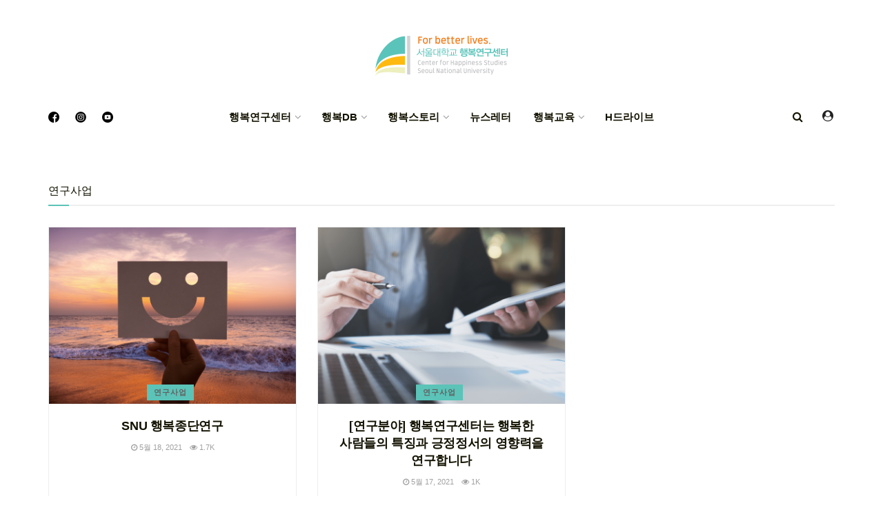

--- FILE ---
content_type: text/html; charset=UTF-8
request_url: https://www.happyfinder.co.kr/01-%ED%96%89%EB%B3%B5%EC%97%B0%EA%B5%AC%EC%84%BC%ED%84%B0-%EC%97%B0%EA%B5%AC%EC%82%AC%EC%97%85/
body_size: 19607
content:
<!doctype html>
<!--[if lt IE 7]> <html class="no-js lt-ie9 lt-ie8 lt-ie7" lang="ko-KR"> <![endif]-->
<!--[if IE 7]>    <html class="no-js lt-ie9 lt-ie8" lang="ko-KR"> <![endif]-->
<!--[if IE 8]>    <html class="no-js lt-ie9" lang="ko-KR"> <![endif]-->
<!--[if IE 9]>    <html class="no-js lt-ie10" lang="ko-KR"> <![endif]-->
<!--[if gt IE 8]><!--> <html class="no-js" lang="ko-KR"> <!--<![endif]-->
<head>
    <meta http-equiv="Content-Type" content="text/html; charset=UTF-8" />
    <meta name='viewport' content='width=device-width, initial-scale=1, user-scalable=yes' />
    <link rel="profile" href="http://gmpg.org/xfn/11" />
    <link rel="pingback" href="https://www.happyfinder.co.kr/xmlrpc.php" />
    <title>01-행복연구센터-연구사업 &#8211; 서울대학교 행복연구센터</title>
<meta name='robots' content='max-image-preview:large' />
			<script type="text/javascript">
              var jnews_ajax_url = '/?ajax-request=jnews'
			</script>
			<link rel='dns-prefetch' href='//maxcdn.bootstrapcdn.com' />
<link rel='dns-prefetch' href='//fonts.googleapis.com' />
<link rel='dns-prefetch' href='//s.w.org' />
<link rel="alternate" type="application/rss+xml" title="서울대학교 행복연구센터 &raquo; 피드" href="https://www.happyfinder.co.kr/feed/" />
<link rel="alternate" type="application/rss+xml" title="서울대학교 행복연구센터 &raquo; 댓글 피드" href="https://www.happyfinder.co.kr/comments/feed/" />
		<script type="text/javascript">
			window._wpemojiSettings = {"baseUrl":"https:\/\/s.w.org\/images\/core\/emoji\/13.0.1\/72x72\/","ext":".png","svgUrl":"https:\/\/s.w.org\/images\/core\/emoji\/13.0.1\/svg\/","svgExt":".svg","source":{"concatemoji":"https:\/\/www.happyfinder.co.kr\/wp-includes\/js\/wp-emoji-release.min.js?ver=5.7.1"}};
			!function(e,a,t){var n,r,o,i=a.createElement("canvas"),p=i.getContext&&i.getContext("2d");function s(e,t){var a=String.fromCharCode;p.clearRect(0,0,i.width,i.height),p.fillText(a.apply(this,e),0,0);e=i.toDataURL();return p.clearRect(0,0,i.width,i.height),p.fillText(a.apply(this,t),0,0),e===i.toDataURL()}function c(e){var t=a.createElement("script");t.src=e,t.defer=t.type="text/javascript",a.getElementsByTagName("head")[0].appendChild(t)}for(o=Array("flag","emoji"),t.supports={everything:!0,everythingExceptFlag:!0},r=0;r<o.length;r++)t.supports[o[r]]=function(e){if(!p||!p.fillText)return!1;switch(p.textBaseline="top",p.font="600 32px Arial",e){case"flag":return s([127987,65039,8205,9895,65039],[127987,65039,8203,9895,65039])?!1:!s([55356,56826,55356,56819],[55356,56826,8203,55356,56819])&&!s([55356,57332,56128,56423,56128,56418,56128,56421,56128,56430,56128,56423,56128,56447],[55356,57332,8203,56128,56423,8203,56128,56418,8203,56128,56421,8203,56128,56430,8203,56128,56423,8203,56128,56447]);case"emoji":return!s([55357,56424,8205,55356,57212],[55357,56424,8203,55356,57212])}return!1}(o[r]),t.supports.everything=t.supports.everything&&t.supports[o[r]],"flag"!==o[r]&&(t.supports.everythingExceptFlag=t.supports.everythingExceptFlag&&t.supports[o[r]]);t.supports.everythingExceptFlag=t.supports.everythingExceptFlag&&!t.supports.flag,t.DOMReady=!1,t.readyCallback=function(){t.DOMReady=!0},t.supports.everything||(n=function(){t.readyCallback()},a.addEventListener?(a.addEventListener("DOMContentLoaded",n,!1),e.addEventListener("load",n,!1)):(e.attachEvent("onload",n),a.attachEvent("onreadystatechange",function(){"complete"===a.readyState&&t.readyCallback()})),(n=t.source||{}).concatemoji?c(n.concatemoji):n.wpemoji&&n.twemoji&&(c(n.twemoji),c(n.wpemoji)))}(window,document,window._wpemojiSettings);
		</script>
		<style type="text/css">
img.wp-smiley,
img.emoji {
	display: inline !important;
	border: none !important;
	box-shadow: none !important;
	height: 1em !important;
	width: 1em !important;
	margin: 0 .07em !important;
	vertical-align: -0.1em !important;
	background: none !important;
	padding: 0 !important;
}
</style>
	<link rel='stylesheet' id='sby_styles-css'  href='https://www.happyfinder.co.kr/wp-content/plugins/feeds-for-youtube/css/sb-youtube.min.css?ver=1.4' type='text/css' media='all' />
<link rel='stylesheet' id='wp-block-library-css'  href='https://www.happyfinder.co.kr/wp-includes/css/dist/block-library/style.min.css?ver=5.7.1' type='text/css' media='all' />
<link rel='stylesheet' id='gutenberg-pdfjs-css'  href='https://www.happyfinder.co.kr/wp-content/plugins/pdfjs-viewer-shortcode/inc/../blocks/dist/style.css?ver=2.0.0' type='text/css' media='all' />
<link rel='stylesheet' id='wpdm-font-awesome-css'  href='https://www.happyfinder.co.kr/wp-content/plugins/download-manager/assets/fontawesome/css/all.min.css?ver=5.7.1' type='text/css' media='all' />
<link rel='stylesheet' id='wpdm-front-bootstrap-css'  href='https://www.happyfinder.co.kr/wp-content/plugins/download-manager/assets/bootstrap/css/bootstrap.min.css?ver=5.7.1' type='text/css' media='all' />
<link rel='stylesheet' id='wpdm-front-css'  href='https://www.happyfinder.co.kr/wp-content/plugins/download-manager/assets/css/front.css?ver=5.7.1' type='text/css' media='all' />
<link rel='stylesheet' id='js_composer_front-css'  href='https://www.happyfinder.co.kr/wp-content/plugins/js_composer/assets/css/js_composer.min.css?ver=6.6.0' type='text/css' media='all' />
<link rel='stylesheet' id='wp-members-css'  href='https://www.happyfinder.co.kr/wp-content/plugins/wp-members/assets/css/forms/generic-no-float.min.css?ver=3.3.8' type='text/css' media='all' />
<link rel='stylesheet' id='cff-css'  href='https://www.happyfinder.co.kr/wp-content/plugins/custom-facebook-feed/assets/css/cff-style.css?ver=2.19.1' type='text/css' media='all' />
<link rel='stylesheet' id='sb-font-awesome-css'  href='https://maxcdn.bootstrapcdn.com/font-awesome/4.7.0/css/font-awesome.min.css?ver=5.7.1' type='text/css' media='all' />
<link rel='stylesheet' id='jeg_customizer_font-css'  href='//fonts.googleapis.com/css?family=Playfair+Display%3Areguler&#038;display=swap&#038;ver=1.2.5' type='text/css' media='all' />
<link rel='stylesheet' id='wp-featherlight-css'  href='https://www.happyfinder.co.kr/wp-content/plugins/wp-featherlight/css/wp-featherlight.min.css?ver=1.3.4' type='text/css' media='all' />
<link rel='stylesheet' id='mediaelement-css'  href='https://www.happyfinder.co.kr/wp-includes/js/mediaelement/mediaelementplayer-legacy.min.css?ver=4.2.16' type='text/css' media='all' />
<link rel='stylesheet' id='wp-mediaelement-css'  href='https://www.happyfinder.co.kr/wp-includes/js/mediaelement/wp-mediaelement.min.css?ver=5.7.1' type='text/css' media='all' />
<link rel='stylesheet' id='jnews-frontend-css'  href='https://www.happyfinder.co.kr/wp-content/themes/jnews/assets/dist/frontend.min.css?ver=8.0.3' type='text/css' media='all' />
<link rel='stylesheet' id='jnews-style-css'  href='https://www.happyfinder.co.kr/wp-content/themes/jnews/style.css?ver=8.0.3' type='text/css' media='all' />
<link rel='stylesheet' id='jnews-darkmode-css'  href='https://www.happyfinder.co.kr/wp-content/themes/jnews/assets/css/darkmode.css?ver=8.0.3' type='text/css' media='all' />
<link rel='stylesheet' id='jnews-scheme-css'  href='https://www.happyfinder.co.kr/wp-content/themes/jnews/data/import/coffeenews/scheme.css?ver=8.0.3' type='text/css' media='all' />
<link rel='stylesheet' id='jnews-select-share-css'  href='https://www.happyfinder.co.kr/wp-content/plugins/jnews-social-share/assets/css/plugin.css' type='text/css' media='all' />
<script type='text/javascript' src='https://www.happyfinder.co.kr/wp-includes/js/jquery/jquery.min.js?ver=3.5.1' id='jquery-core-js'></script>
<script type='text/javascript' src='https://www.happyfinder.co.kr/wp-includes/js/jquery/jquery-migrate.min.js?ver=3.3.2' id='jquery-migrate-js'></script>
<script type='text/javascript' src='https://www.happyfinder.co.kr/wp-content/plugins/download-manager/assets/bootstrap/js/bootstrap.bundle.min.js?ver=5.7.1' id='wpdm-front-bootstrap-js'></script>
<script type='text/javascript' id='frontjs-js-extra'>
/* <![CDATA[ */
var wpdm_url = {"home":"https:\/\/www.happyfinder.co.kr\/","site":"https:\/\/www.happyfinder.co.kr\/","ajax":"https:\/\/www.happyfinder.co.kr\/wp-admin\/admin-ajax.php"};
var wpdm_asset = {"spinner":"<i class=\"fas fa-sun fa-spin\"><\/i>"};
/* ]]> */
</script>
<script type='text/javascript' src='https://www.happyfinder.co.kr/wp-content/plugins/download-manager/assets/js/front.js?ver=3.1.24' id='frontjs-js'></script>
<script type='text/javascript' src='https://www.happyfinder.co.kr/wp-content/plugins/download-manager/assets/js/chosen.jquery.min.js?ver=5.7.1' id='jquery-choosen-js'></script>
<script type='text/javascript' src='https://www.happyfinder.co.kr/wp-content/plugins/flowpaper-lite-pdf-flipbook/assets/lity/lity.min.js' id='lity-js-js'></script>
<link rel="https://api.w.org/" href="https://www.happyfinder.co.kr/wp-json/" /><link rel="alternate" type="application/json" href="https://www.happyfinder.co.kr/wp-json/wp/v2/pages/13214" /><link rel="EditURI" type="application/rsd+xml" title="RSD" href="https://www.happyfinder.co.kr/xmlrpc.php?rsd" />
<link rel="wlwmanifest" type="application/wlwmanifest+xml" href="https://www.happyfinder.co.kr/wp-includes/wlwmanifest.xml" /> 
<meta name="generator" content="WordPress 5.7.1" />
<link rel="canonical" href="https://www.happyfinder.co.kr/01-%ed%96%89%eb%b3%b5%ec%97%b0%ea%b5%ac%ec%84%bc%ed%84%b0-%ec%97%b0%ea%b5%ac%ec%82%ac%ec%97%85/" />
<link rel='shortlink' href='https://www.happyfinder.co.kr/?p=13214' />
<link rel="alternate" type="application/json+oembed" href="https://www.happyfinder.co.kr/wp-json/oembed/1.0/embed?url=https%3A%2F%2Fwww.happyfinder.co.kr%2F01-%25ed%2596%2589%25eb%25b3%25b5%25ec%2597%25b0%25ea%25b5%25ac%25ec%2584%25bc%25ed%2584%25b0-%25ec%2597%25b0%25ea%25b5%25ac%25ec%2582%25ac%25ec%2597%2585%2F" />
<link rel="alternate" type="text/xml+oembed" href="https://www.happyfinder.co.kr/wp-json/oembed/1.0/embed?url=https%3A%2F%2Fwww.happyfinder.co.kr%2F01-%25ed%2596%2589%25eb%25b3%25b5%25ec%2597%25b0%25ea%25b5%25ac%25ec%2584%25bc%25ed%2584%25b0-%25ec%2597%25b0%25ea%25b5%25ac%25ec%2582%25ac%25ec%2597%2585%2F&#038;format=xml" />
<!-- start Simple Custom CSS and JS -->
<script type="text/javascript">

(function(w,d,s,l,i){w[l]=w[l]||[];w[l].push({'gtm.start':
new Date().getTime(),event:'gtm.js'});var f=d.getElementsByTagName(s)[0],
j=d.createElement(s),dl=l!='dataLayer'?'&l='+l:'';j.async=true;j.src=
'https://www.googletagmanager.com/gtm.js?id='+i+dl;f.parentNode.insertBefore(j,f);
})(window,document,'script','dataLayer','GTM-NZJJV25');</script>
<!-- end Simple Custom CSS and JS -->
<!-- start Simple Custom CSS and JS -->
<script type="text/javascript">
if(navigator.userAgent.indexOf('Trident') > 0){ 
	alert('서울대학교행복연구센터는 Microsoft Edge, Chrome 브라우저에 최적화 되어있습니다. 원활한 사용을 원하시면 Microsoft Edge, Chrome 브라우저를 권장합니다. 확인버튼을 누르면 Edge브라우저로 자동으로 이동됩니다.');
	window.location = 'microsoft-edge:http://' + 'happyfinder.co.kr' 
} 
else if(/MSIE \d |Trident.*rv:/.test(navigator.userAgent)){ 
	alert('*** 은 Microsoft Edge, Chrome 브라우저에 최적화 되어있습니다. 원활한 사용을 원하시면 Microsoft Edge, Chrome 브라우저를 권장합니다. 확인버튼을 누르면 Edge브라우저로 자동으로 이동됩니다.') 
	window.location = 'microsoft-edge:http:' + '//happyfinder.co.kr' 
}</script>
<!-- end Simple Custom CSS and JS -->
<!-- start Simple Custom CSS and JS -->
<style type="text/css">
/* Add your CSS code here.

For example:
.example {
    color: red;
}

For brushing up on your CSS knowledge, check out http://www.w3schools.com/css/css_syntax.asp

End of comment */ 
.jeg_header .jeg_bottombar.jeg_navbar, .jeg_header .jeg_bottombar .jeg_main_menu:not(.jeg_menu_style_1) > li > a, .jeg_header .jeg_bottombar .jeg_menu_style_1 > li, .jeg_header .jeg_bottombar .jeg_menu:not(.jeg_main_menu) > li > a {
    font-size: 12px;
}
.jeg_accountlink img {
    width: 22px;
    object-fit: cover;
}
.jeg_account_left img {
    height: 80px;
    object-fit: cover;
}
.jeg_meta_author img {
    width: 35px;
  	height:35px;
    object-fit: cover;
}
    border-radius: 100%;
    margin-right: 5px;
}</style>
<!-- end Simple Custom CSS and JS -->
<!-- start Simple Custom CSS and JS -->
<style type="text/css">
/* Add your CSS code here.

For example:
.example {
    color: red;
}

For brushing up on your CSS knowledge, check out http://www.w3schools.com/css/css_syntax.asp

End of comment */ 

.jeg_pl_lg_4.wise_saying {
    padding-bottom: 112px;
    text-align: center;
    padding-top: 112px;
    margin-bottom: 0;
    border: solid 1px #f1f1f1;
    border-width: 1px 0 1px;
}
.jeg_pl_lg_4.wise_saying .jeg_postblock_heading h3.jeg_post_title{
    position: relative;
    font-size: 20px;
    font-family: dreamgothic2,Helvetica,Arial,sans-serif;
    line-height: 32px;
    max-width: 520px;
    margin: auto;
}
.jeg_pl_lg_4.wise_saying .jeg_postblock_heading h3.jeg_post_title::before{
    content: '"';
    font-size: 64px;
    position: absolute;
    top: 16px;
    left: -32px;
    margin: 0;
    font-family: 'dreamgothic2';	
}
.jeg_pl_lg_4.wise_saying .jeg_postblock_heading h3.jeg_post_title::after{
	content: '"';
    font-size: 64px;
    position: absolute;
    bottom: -32px;
    right: -32px;
    margin: 0;
}
.jeg_pl_lg_4.wise_saying .jeg_postblock_heading .jeg_post_meta{display:none;}
.jeg_pl_lg_4.wise_saying.jeg_postblock_content .jeg_post_excerpt a.jeg_readmore{display:none;}</style>
<!-- end Simple Custom CSS and JS -->
<!-- start Simple Custom CSS and JS -->
<style type="text/css">
/* Add your CSS code here.

For example:
.example {
    color: red;
}

For brushing up on your CSS knowledge, check out http://www.w3schools.com/css/css_syntax.asp

End of comment */ 

.jeg_slider_type_4 .jeg_caption_container::before {
    content: "";
    display: block;
    width: 60%;
    margin: auto;
    height: 44px;
    /* background: #ffffff0f; */
    /* z-index: 999; */
    border: solid;
    border-width: 1px 1px 0px 1px;
    border-color: #ffffffa8;
}
.jeg_slider_type_4 .jeg_caption_container::after {
    content: "";
    display: block;
    width: 60%;
    height: 44px;
    margin: auto;
    /* background: #ffffff0f; */
    /* z-index: 999; */
    border: solid;
    border-width: 0px 1px 1px 1px;
    border-color: #ffffffa8;
}

@media only screen and (min-width: 1024px){
.jeg_slider_type_4 .jeg_slide_caption .jeg_post_title {
    font-size: 44px !important;
    margin-top: 20px;
	word-break:keep-all;
}
}</style>
<!-- end Simple Custom CSS and JS -->
<!-- start Simple Custom CSS and JS -->
<style type="text/css">
.jeg_single_tpl_2 .entry-header .jeg_post_title, .jeg_single_tpl_3 .entry-header .jeg_post_title, .jeg_single_tpl_6 .entry-header .jeg_post_title{
      font-size: 32px;
      line-height:44px;
      font-weight:100;
      font-family: octobernine3,Helvetica,Arial,sans-serif !important;
}


.jeg_pl_sm .jeg_post_title {    

        font-family: 'dreamgothic2';
        font-weight: 600;

}
</style>
<!-- end Simple Custom CSS and JS -->
<!-- start Simple Custom CSS and JS -->
<script async defer crossorigin="anonymous" src="https://connect.facebook.net/en_US/sdk.js"></script><!-- end Simple Custom CSS and JS -->

<link rel='stylesheet' id='9047-css' href='//www.happyfinder.co.kr/wp-content/uploads/custom-css-js/9047.css?v=4857' type="text/css" media='all' />

<link rel='stylesheet' id='8736-css' href='//www.happyfinder.co.kr/wp-content/uploads/custom-css-js/8736.css?v=7659' type="text/css" media='all' />

        <script>
            var wpdm_site_url = 'https://www.happyfinder.co.kr/';
            var wpdm_home_url = 'https://www.happyfinder.co.kr/';
            var ajax_url = 'https://www.happyfinder.co.kr/wp-admin/admin-ajax.php';
            var wpdm_ajax_url = 'https://www.happyfinder.co.kr/wp-admin/admin-ajax.php';
            var wpdm_ajax_popup = '0';
        </script>
        <style>
            .wpdm-download-link.btn.btn-primary.{
                border-radius: 4px;
            }
        </style>


        <script type="text/javascript">//<![CDATA[
  function external_links_in_new_windows_loop() {
    if (!document.links) {
      document.links = document.getElementsByTagName('a');
    }
    var change_link = false;
    var force = 'hdrive';
    var ignore = '';

    for (var t=0; t<document.links.length; t++) {
      var all_links = document.links[t];
      change_link = false;
      
      if(document.links[t].hasAttribute('onClick') == false) {
        // forced if the address starts with http (or also https), but does not link to the current domain
        if(all_links.href.search(/^http/) != -1 && all_links.href.search('www.happyfinder.co.kr') == -1 && all_links.href.search(/^#/) == -1) {
          // console.log('Changed ' + all_links.href);
          change_link = true;
        }
          
        if(force != '' && all_links.href.search(force) != -1) {
          // forced
          // console.log('force ' + all_links.href);
          change_link = true;
        }
        
        if(ignore != '' && all_links.href.search(ignore) != -1) {
          // console.log('ignore ' + all_links.href);
          // ignored
          change_link = false;
        }

        if(change_link == true) {
          // console.log('Changed ' + all_links.href);
          document.links[t].setAttribute('onClick', 'javascript:window.open(\''+all_links.href+'\'); return false;');
          document.links[t].removeAttribute('target');
        }
      }
    }
  }
  
  // Load
  function external_links_in_new_windows_load(func)
  {  
    var oldonload = window.onload;
    if (typeof window.onload != 'function'){
      window.onload = func;
    } else {
      window.onload = function(){
        oldonload();
        func();
      }
    }
  }

  external_links_in_new_windows_load(external_links_in_new_windows_loop);
  //]]></script>

<meta name="generator" content="Powered by WPBakery Page Builder - drag and drop page builder for WordPress."/>
<script type='application/ld+json'>{"@context":"http:\/\/schema.org","@type":"Organization","@id":"https:\/\/www.happyfinder.co.kr\/#organization","url":"https:\/\/www.happyfinder.co.kr\/","name":"","logo":{"@type":"ImageObject","url":""},"sameAs":["https:\/\/www.facebook.com\/happinesssnu","https:\/\/www.instagram.com\/snu_happiness\/","https:\/\/www.youtube.com\/@snuhappiness"]}</script>
<script type='application/ld+json'>{"@context":"http:\/\/schema.org","@type":"WebSite","@id":"https:\/\/www.happyfinder.co.kr\/#website","url":"https:\/\/www.happyfinder.co.kr\/","name":"","potentialAction":{"@type":"SearchAction","target":"https:\/\/www.happyfinder.co.kr\/?s={search_term_string}","query-input":"required name=search_term_string"}}</script>
<link rel="icon" href="https://www.happyfinder.co.kr/wp-content/uploads/2021/05/cropped-menu6_img19-32x32.png" sizes="32x32" />
<link rel="icon" href="https://www.happyfinder.co.kr/wp-content/uploads/2021/05/cropped-menu6_img19-192x192.png" sizes="192x192" />
<link rel="apple-touch-icon" href="https://www.happyfinder.co.kr/wp-content/uploads/2021/05/cropped-menu6_img19-180x180.png" />
<meta name="msapplication-TileImage" content="https://www.happyfinder.co.kr/wp-content/uploads/2021/05/cropped-menu6_img19-270x270.png" />
<style id="jeg_dynamic_css" type="text/css" data-type="jeg_custom-css"> @font-face { font-family: 'dreamgothic2'; src: url('https://sitemaps.happyfinder.co.kr/wp-content/uploads/2021/05/dreamgothic_2.ttf') format('truetype') ; font-weight: 100; font-style: regular; }  @font-face { font-family: 'dreamgothic4'; src: url('https://sitemaps.happyfinder.co.kr/wp-content/uploads/2021/05/dreamgothic_4.ttf') format('truetype') ; font-weight: 400; font-style: regular; }  @font-face { font-family: 'octobernime1'; src: url('https://sitemaps.happyfinder.co.kr/wp-content/uploads/2021/05/octobernine_1.ttf') format('truetype') ; font-weight: 400; font-style: regular; }  @font-face { font-family: 'octobernine2'; src: url('https://sitemaps.happyfinder.co.kr/wp-content/uploads/2021/05/octobernine_2.ttf') format('truetype') ; font-weight: 400; font-style: regular; }  @font-face { font-family: 'octobernine3'; src: url('https://sitemaps.happyfinder.co.kr/wp-content/uploads/2021/05/octobernine_3.ttf') format('truetype') ; font-weight: 100; font-style: regular; }  @font-face { font-family: 'octobernine4'; src: url('https://sitemaps.happyfinder.co.kr/wp-content/uploads/2021/05/octobernine_4.ttf') format('truetype') ; font-weight: 400; font-style: regular; }  @font-face { font-family: 'SansSerf'; src: url('https://happyfinder.co.kr/wp-content/uploads/2021/08/Sansserif.ttf') format('truetype') ; font-weight: 400; font-style: regular; } body { --j-accent-color : #5bc3b8; --j-alt-color : #5bc3b8; --j-heading-color : #131200; } a,.jeg_menu_style_5 > li > a:hover,.jeg_menu_style_5 > li.sfHover > a,.jeg_menu_style_5 > li.current-menu-item > a,.jeg_menu_style_5 > li.current-menu-ancestor > a,.jeg_navbar .jeg_menu:not(.jeg_main_menu) > li > a:hover,.jeg_midbar .jeg_menu:not(.jeg_main_menu) > li > a:hover,.jeg_side_tabs li.active,.jeg_block_heading_5 strong,.jeg_block_heading_6 strong,.jeg_block_heading_7 strong,.jeg_block_heading_8 strong,.jeg_subcat_list li a:hover,.jeg_subcat_list li button:hover,.jeg_pl_lg_7 .jeg_thumb .jeg_post_category a,.jeg_pl_xs_2:before,.jeg_pl_xs_4 .jeg_postblock_content:before,.jeg_postblock .jeg_post_title a:hover,.jeg_hero_style_6 .jeg_post_title a:hover,.jeg_sidefeed .jeg_pl_xs_3 .jeg_post_title a:hover,.widget_jnews_popular .jeg_post_title a:hover,.jeg_meta_author a,.widget_archive li a:hover,.widget_pages li a:hover,.widget_meta li a:hover,.widget_recent_entries li a:hover,.widget_rss li a:hover,.widget_rss cite,.widget_categories li a:hover,.widget_categories li.current-cat > a,#breadcrumbs a:hover,.jeg_share_count .counts,.commentlist .bypostauthor > .comment-body > .comment-author > .fn,span.required,.jeg_review_title,.bestprice .price,.authorlink a:hover,.jeg_vertical_playlist .jeg_video_playlist_play_icon,.jeg_vertical_playlist .jeg_video_playlist_item.active .jeg_video_playlist_thumbnail:before,.jeg_horizontal_playlist .jeg_video_playlist_play,.woocommerce li.product .pricegroup .button,.widget_display_forums li a:hover,.widget_display_topics li:before,.widget_display_replies li:before,.widget_display_views li:before,.bbp-breadcrumb a:hover,.jeg_mobile_menu li.sfHover > a,.jeg_mobile_menu li a:hover,.split-template-6 .pagenum, .jeg_mobile_menu_style_5 > li > a:hover, .jeg_mobile_menu_style_5 > li.sfHover > a, .jeg_mobile_menu_style_5 > li.current-menu-item > a, .jeg_mobile_menu_style_5 > li.current-menu-ancestor > a { color : #5bc3b8; } .jeg_menu_style_1 > li > a:before,.jeg_menu_style_2 > li > a:before,.jeg_menu_style_3 > li > a:before,.jeg_side_toggle,.jeg_slide_caption .jeg_post_category a,.jeg_slider_type_1 .owl-nav .owl-next,.jeg_block_heading_1 .jeg_block_title span,.jeg_block_heading_2 .jeg_block_title span,.jeg_block_heading_3,.jeg_block_heading_4 .jeg_block_title span,.jeg_block_heading_6:after,.jeg_pl_lg_box .jeg_post_category a,.jeg_pl_md_box .jeg_post_category a,.jeg_readmore:hover,.jeg_thumb .jeg_post_category a,.jeg_block_loadmore a:hover, .jeg_postblock.alt .jeg_block_loadmore a:hover,.jeg_block_loadmore a.active,.jeg_postblock_carousel_2 .jeg_post_category a,.jeg_heroblock .jeg_post_category a,.jeg_pagenav_1 .page_number.active,.jeg_pagenav_1 .page_number.active:hover,input[type="submit"],.btn,.button,.widget_tag_cloud a:hover,.popularpost_item:hover .jeg_post_title a:before,.jeg_splitpost_4 .page_nav,.jeg_splitpost_5 .page_nav,.jeg_post_via a:hover,.jeg_post_source a:hover,.jeg_post_tags a:hover,.comment-reply-title small a:before,.comment-reply-title small a:after,.jeg_storelist .productlink,.authorlink li.active a:before,.jeg_footer.dark .socials_widget:not(.nobg) a:hover .fa,div.jeg_breakingnews_title,.jeg_overlay_slider_bottom.owl-carousel .owl-nav div,.jeg_overlay_slider_bottom.owl-carousel .owl-nav div:hover,.jeg_vertical_playlist .jeg_video_playlist_current,.woocommerce span.onsale,.woocommerce #respond input#submit:hover,.woocommerce a.button:hover,.woocommerce button.button:hover,.woocommerce input.button:hover,.woocommerce #respond input#submit.alt,.woocommerce a.button.alt,.woocommerce button.button.alt,.woocommerce input.button.alt,.jeg_popup_post .caption,.jeg_footer.dark input[type="submit"],.jeg_footer.dark .btn,.jeg_footer.dark .button,.footer_widget.widget_tag_cloud a:hover, .jeg_inner_content .content-inner .jeg_post_category a:hover, #buddypress .standard-form button, #buddypress a.button, #buddypress input[type="submit"], #buddypress input[type="button"], #buddypress input[type="reset"], #buddypress ul.button-nav li a, #buddypress .generic-button a, #buddypress .generic-button button, #buddypress .comment-reply-link, #buddypress a.bp-title-button, #buddypress.buddypress-wrap .members-list li .user-update .activity-read-more a, div#buddypress .standard-form button:hover,div#buddypress a.button:hover,div#buddypress input[type="submit"]:hover,div#buddypress input[type="button"]:hover,div#buddypress input[type="reset"]:hover,div#buddypress ul.button-nav li a:hover,div#buddypress .generic-button a:hover,div#buddypress .generic-button button:hover,div#buddypress .comment-reply-link:hover,div#buddypress a.bp-title-button:hover,div#buddypress.buddypress-wrap .members-list li .user-update .activity-read-more a:hover, #buddypress #item-nav .item-list-tabs ul li a:before, .jeg_inner_content .jeg_meta_container .follow-wrapper a { background-color : #5bc3b8; } .jeg_block_heading_7 .jeg_block_title span, .jeg_readmore:hover, .jeg_block_loadmore a:hover, .jeg_block_loadmore a.active, .jeg_pagenav_1 .page_number.active, .jeg_pagenav_1 .page_number.active:hover, .jeg_pagenav_3 .page_number:hover, .jeg_prevnext_post a:hover h3, .jeg_overlay_slider .jeg_post_category, .jeg_sidefeed .jeg_post.active, .jeg_vertical_playlist.jeg_vertical_playlist .jeg_video_playlist_item.active .jeg_video_playlist_thumbnail img, .jeg_horizontal_playlist .jeg_video_playlist_item.active { border-color : #5bc3b8; } .jeg_tabpost_nav li.active, .woocommerce div.product .woocommerce-tabs ul.tabs li.active, .jeg_mobile_menu_style_1 > li.current-menu-item a, .jeg_mobile_menu_style_1 > li.current-menu-ancestor a, .jeg_mobile_menu_style_2 > li.current-menu-item::after, .jeg_mobile_menu_style_2 > li.current-menu-ancestor::after, .jeg_mobile_menu_style_3 > li.current-menu-item::before, .jeg_mobile_menu_style_3 > li.current-menu-ancestor::before { border-bottom-color : #5bc3b8; } .jeg_post_meta .fa, .entry-header .jeg_post_meta .fa, .jeg_review_stars, .jeg_price_review_list { color : #5bc3b8; } .jeg_share_button.share-float.share-monocrhome a { background-color : #5bc3b8; } h1,h2,h3,h4,h5,h6,.jeg_post_title a,.entry-header .jeg_post_title,.jeg_hero_style_7 .jeg_post_title a,.jeg_block_title,.jeg_splitpost_bar .current_title,.jeg_video_playlist_title,.gallery-caption,.jeg_push_notification_button>a.button { color : #131200; } .split-template-9 .pagenum, .split-template-10 .pagenum, .split-template-11 .pagenum, .split-template-12 .pagenum, .split-template-13 .pagenum, .split-template-15 .pagenum, .split-template-18 .pagenum, .split-template-20 .pagenum, .split-template-19 .current_title span, .split-template-20 .current_title span { background-color : #131200; } .jeg_midbar { height : 140px; } .jeg_header .jeg_bottombar.jeg_navbar,.jeg_bottombar .jeg_nav_icon { height : 59px; } .jeg_header .jeg_bottombar.jeg_navbar, .jeg_header .jeg_bottombar .jeg_main_menu:not(.jeg_menu_style_1) > li > a, .jeg_header .jeg_bottombar .jeg_menu_style_1 > li, .jeg_header .jeg_bottombar .jeg_menu:not(.jeg_main_menu) > li > a { line-height : 59px; } .jeg_header .jeg_bottombar, .jeg_header .jeg_bottombar.jeg_navbar_dark, .jeg_bottombar.jeg_navbar_boxed .jeg_nav_row, .jeg_bottombar.jeg_navbar_dark.jeg_navbar_boxed .jeg_nav_row { border-bottom-width : 0px; } .jeg_mobile_midbar, .jeg_mobile_midbar.dark { border-top-width : 0px; } .jeg_header .socials_widget > a > i.fa:before { color : #131200; } .jeg_header .socials_widget.nobg > a > span.jeg-icon svg { fill : #131200; } .jeg_header .socials_widget > a > span.jeg-icon svg { fill : #131200; } .jeg_aside_item.socials_widget > a > i.fa:before { color : #ffffff; } .jeg_aside_item.socials_widget.nobg a span.jeg-icon svg { fill : #ffffff; } .jeg_aside_item.socials_widget a span.jeg-icon svg { fill : #ffffff; } .jeg_navbar_mobile_wrapper .jeg_nav_item a.jeg_mobile_toggle, .jeg_navbar_mobile_wrapper .dark .jeg_nav_item a.jeg_mobile_toggle { color : #131200; } .jeg_header .jeg_search_wrapper.search_icon .jeg_search_toggle { color : #131200; } .jeg_navbar_mobile .jeg_search_wrapper .jeg_search_toggle, .jeg_navbar_mobile .dark .jeg_search_wrapper .jeg_search_toggle { color : #131200; } .jeg_header .jeg_menu.jeg_main_menu > li > a { color : #131200; } #jeg_off_canvas.dark .jeg_mobile_wrapper, #jeg_off_canvas .jeg_mobile_wrapper { background : #131200; } .jeg_footer_content,.jeg_footer.dark .jeg_footer_content { background-color : #131200; color : rgba(255,255,255,0.6); } .jeg_footer_bottom,.jeg_footer.dark .jeg_footer_bottom,.jeg_footer_secondary,.jeg_footer.dark .jeg_footer_secondary { background-color : #131200; } .jeg_footer_secondary,.jeg_footer.dark .jeg_footer_secondary,.jeg_footer_bottom,.jeg_footer.dark .jeg_footer_bottom,.jeg_footer_sidecontent .jeg_footer_primary { color : rgba(255,255,255,0.6); } .jeg_footer_bottom a,.jeg_footer.dark .jeg_footer_bottom a,.jeg_footer_secondary a,.jeg_footer.dark .jeg_footer_secondary a,.jeg_footer_sidecontent .jeg_footer_primary a,.jeg_footer_sidecontent.dark .jeg_footer_primary a { color : rgba(255,255,255,0.8); } .jeg_menu_footer a,.jeg_footer.dark .jeg_menu_footer a,.jeg_footer_sidecontent .jeg_footer_primary .col-md-7 .jeg_menu_footer a { color : rgba(255,255,255,0.8); } .jeg_menu_footer li:not(:last-child):after,.jeg_footer.dark .jeg_menu_footer li:not(:last-child):after { color : rgba(255,255,255,0.2); } body,input,textarea,select,.chosen-container-single .chosen-single,.btn,.button { font-family: "Helvetica Neue", Helvetica, Roboto, Arial, sans-serif;font-size: 15px;  } .jeg_header, .jeg_mobile_wrapper { font-family: dreamgothic2,Helvetica,Arial,sans-serif;font-size: 15px;  } .jeg_main_menu > li > a { font-family: dreamgothic2,Helvetica,Arial,sans-serif;font-size: 15px;  } .jeg_post_title, .entry-header .jeg_post_title, .jeg_single_tpl_2 .entry-header .jeg_post_title, .jeg_single_tpl_3 .entry-header .jeg_post_title, .jeg_single_tpl_6 .entry-header .jeg_post_title, .jeg_content .jeg_custom_title_wrapper .jeg_post_title { font-family: octobernine2,Helvetica,Arial,sans-serif; } h3.jeg_block_title, .jeg_footer .jeg_footer_heading h3, .jeg_footer .widget h2, .jeg_tabpost_nav li { font-family: octobernine3,Helvetica,Arial,sans-serif; } </style><style type="text/css">
					.no_thumbnail .jeg_thumb,
					.thumbnail-container.no_thumbnail {
					    display: none !important;
					}
					.jeg_search_result .jeg_pl_xs_3.no_thumbnail .jeg_postblock_content,
					.jeg_sidefeed .jeg_pl_xs_3.no_thumbnail .jeg_postblock_content,
					.jeg_pl_sm.no_thumbnail .jeg_postblock_content {
					    margin-left: 0;
					}
					.jeg_postblock_11 .no_thumbnail .jeg_postblock_content,
					.jeg_postblock_12 .no_thumbnail .jeg_postblock_content,
					.jeg_postblock_12.jeg_col_3o3 .no_thumbnail .jeg_postblock_content  {
					    margin-top: 0;
					}
					.jeg_postblock_15 .jeg_pl_md_box.no_thumbnail .jeg_postblock_content,
					.jeg_postblock_19 .jeg_pl_md_box.no_thumbnail .jeg_postblock_content,
					.jeg_postblock_24 .jeg_pl_md_box.no_thumbnail .jeg_postblock_content,
					.jeg_sidefeed .jeg_pl_md_box .jeg_postblock_content {
					    position: relative;
					}
					.jeg_postblock_carousel_2 .no_thumbnail .jeg_post_title a,
					.jeg_postblock_carousel_2 .no_thumbnail .jeg_post_title a:hover,
					.jeg_postblock_carousel_2 .no_thumbnail .jeg_post_meta .fa {
					    color: #212121 !important;
					} 
				</style>		<style type="text/css" id="wp-custom-css">
			.thumbnail-container>img {    /*  */

        position: absolute;
        top: 50%;
        left: 50%;
        bottom: auto;
        transform: translate(-50%,-50%);
        width: 100%;
        min-height: 100%;
        color: #a0a0a0;
        z-index: -1;

}
		</style>
		<noscript><style> .wpb_animate_when_almost_visible { opacity: 1; }</style></noscript><meta name="generator" content="WordPress Download Manager 3.1.24" />
            <style>
                                @import url('https://fonts.googleapis.com/css?family=Rubik:400,500');
                


                .w3eden .fetfont,
                .w3eden .btn,
                .w3eden .btn.wpdm-front h3.title,
                .w3eden .wpdm-social-lock-box .IN-widget a span:last-child,
                .w3eden #xfilelist .panel-heading,
                .w3eden .wpdm-frontend-tabs a,
                .w3eden .alert:before,
                .w3eden .panel .panel-heading,
                .w3eden .discount-msg,
                .w3eden .panel.dashboard-panel h3,
                .w3eden #wpdm-dashboard-sidebar .list-group-item,
                .w3eden #package-description .wp-switch-editor,
                .w3eden .w3eden.author-dashbboard .nav.nav-tabs li a,
                .w3eden .wpdm_cart thead th,
                .w3eden #csp .list-group-item,
                .w3eden .modal-title {
                    font-family: Rubik, -apple-system, BlinkMacSystemFont, "Segoe UI", Roboto, Helvetica, Arial, sans-serif, "Apple Color Emoji", "Segoe UI Emoji", "Segoe UI Symbol";
                    text-transform: uppercase;
                    font-weight: 500;
                }
                .w3eden #csp .list-group-item{
                    text-transform: unset;
                }
            </style>
                    <style>

            :root{
                --color-primary: #4a8eff;
                --color-primary-rgb: 74, 142, 255;
                --color-primary-hover: #4a8eff;
                --color-primary-active: #4a8eff;
                --color-secondary: #4a8eff;
                --color-secondary-rgb: 74, 142, 255;
                --color-secondary-hover: #4a8eff;
                --color-secondary-active: #4a8eff;
                --color-success: #18ce0f;
                --color-success-rgb: 24, 206, 15;
                --color-success-hover: #4a8eff;
                --color-success-active: #4a8eff;
                --color-info: #2CA8FF;
                --color-info-rgb: 44, 168, 255;
                --color-info-hover: #2CA8FF;
                --color-info-active: #2CA8FF;
                --color-warning: #f29e0f;
                --color-warning-rgb: 242, 158, 15;
                --color-warning-hover: orange;
                --color-warning-active: orange;
                --color-danger: #ff5062;
                --color-danger-rgb: 255, 80, 98;
                --color-danger-hover: #ff5062;
                --color-danger-active: #ff5062;
                --color-green: #30b570;
                --color-blue: #0073ff;
                --color-purple: #8557D3;
                --color-red: #ff5062;
                --color-muted: rgba(69, 89, 122, 0.6);
                --wpdm-font: Rubik, -apple-system, BlinkMacSystemFont, "Segoe UI", Roboto, Helvetica, Arial, sans-serif, "Apple Color Emoji", "Segoe UI Emoji", "Segoe UI Symbol";
            }
            .wpdm-download-link.btn.btn-primary{
                border-radius: 4px;
            }


        </style>
        </head>
<body class="page-template-default page page-id-13214 wp-embed-responsive wp-featherlight-captions jeg_toggle_dark jnews jsc_normal wpb-js-composer js-comp-ver-6.6.0 vc_responsive">

    
    
    <div class="jeg_ad jeg_ad_top jnews_header_top_ads">
        <div class='ads-wrapper  '></div>    </div>

    <!-- The Main Wrapper
    ============================================= -->
    <div class="jeg_viewport">

        
        <div class="jeg_header_wrapper">
            <div class="jeg_header_instagram_wrapper">
    </div>

<!-- HEADER -->
<div class="jeg_header normal">
    <div class="jeg_midbar jeg_container normal">
    <div class="container">
        <div class="jeg_nav_row">
            
                <div class="jeg_nav_col jeg_nav_left jeg_nav_normal">
                    <div class="item_wrap jeg_nav_alignleft">
                                            </div>
                </div>

                
                <div class="jeg_nav_col jeg_nav_center jeg_nav_grow">
                    <div class="item_wrap jeg_nav_aligncenter">
                        <div class="jeg_nav_item jeg_logo jeg_desktop_logo">
			<div class="site-title">
	    	<a href="https://www.happyfinder.co.kr/" style="padding: 24px 0px 0px 0px;">
	    	    <img class='jeg_logo_img' src="http://happyfinder.co.kr/wp-content/uploads/2021/05/logo_hd.png" srcset="http://happyfinder.co.kr/wp-content/uploads/2021/05/logo_hd.png 1x, http://happyfinder.co.kr/wp-content/uploads/2021/05/logo_hd.png 2x" alt=""data-light-src="http://happyfinder.co.kr/wp-content/uploads/2021/05/logo_hd.png" data-light-srcset="http://happyfinder.co.kr/wp-content/uploads/2021/05/logo_hd.png 1x, http://happyfinder.co.kr/wp-content/uploads/2021/05/logo_hd.png 2x" data-dark-src="http://happyfinder.co.kr/wp-content/uploads/2021/05/logo_hd.png" data-dark-srcset="http://happyfinder.co.kr/wp-content/uploads/2021/05/logo_hd.png 1x, http://happyfinder.co.kr/wp-content/uploads/2021/05/logo_hd.png 2x">	    	</a>
	    </div>
	</div>                    </div>
                </div>

                
                <div class="jeg_nav_col jeg_nav_right jeg_nav_normal">
                    <div class="item_wrap jeg_nav_alignright">
                                            </div>
                </div>

                        </div>
    </div>
</div><div class="jeg_bottombar jeg_navbar jeg_container jeg_navbar_wrapper jeg_navbar_normal jeg_navbar_normal">
    <div class="container">
        <div class="jeg_nav_row">
            
                <div class="jeg_nav_col jeg_nav_left jeg_nav_grow">
                    <div class="item_wrap jeg_nav_alignleft">
                        			<div
				class="jeg_nav_item socials_widget jeg_social_icon_block nobg">
				
							<a href="https://www.facebook.com/happinesssnu" target='_blank'>
							<img src="[data-uri]" />
							</a>
						
							<a href="https://www.instagram.com/snu_happiness/" target='_blank'>
							<img src="[data-uri]" />
							</a>
						
							<a href="https://www.youtube.com/@snuhappiness" target='_blank'>
							<img src="[data-uri]" />
							</a>
									</div>
			                    </div>
                </div>

                
                <div class="jeg_nav_col jeg_nav_center jeg_nav_normal">
                    <div class="item_wrap jeg_nav_aligncenter">
                        <div class="jeg_main_menu_wrapper">
<div class="jeg_nav_item jeg_mainmenu_wrap"><ul class="jeg_menu jeg_main_menu jeg_menu_style_2" data-animation="animate"><li id="menu-item-8994" class="menu-item menu-item-type-taxonomy menu-item-object-category menu-item-8994 bgnav jeg_megamenu category_1" data-number="3"  data-item-row="default" ><a href="https://www.happyfinder.co.kr/post/category/center/">행복연구센터</a><div class="sub-menu">
                    <div class="jeg_newsfeed clearfix"><div class="jeg_newsfeed_subcat">
                    <ul class="jeg_subcat_item">
                        <li data-cat-id="14" class="active"><a href="https://www.happyfinder.co.kr/post/category/center/">All</a></li>
                        <li data-cat-id="1895" class=""><a href="https://www.happyfinder.co.kr/post/category/center/%ea%b5%90%ec%9c%a1%ec%82%ac%ec%97%85/">교육사업</a></li><li data-cat-id="1896" class=""><a href="https://www.happyfinder.co.kr/post/category/center/%eb%ac%b8%ed%99%94%ec%bb%a8%ed%85%90%ec%b8%a0%ec%82%ac%ec%97%85/">문화컨텐츠사업</a></li><li data-cat-id="1893" class=""><a href="https://www.happyfinder.co.kr/post/category/center/%ec%84%bc%ed%84%b0%ec%86%8c%ea%b0%9c/">센터소개</a></li><li data-cat-id="1894" class=""><a href="https://www.happyfinder.co.kr/post/category/center/%ec%97%b0%ea%b5%ac%ec%82%ac%ec%97%85/">연구사업</a></li>
                    </ul>
                </div>
                <div class="jeg_newsfeed_list">
                    <div data-cat-id="14" data-load-status="loaded" class="jeg_newsfeed_container">
                        <div class="newsfeed_carousel owl-carousel with_subcat">
                            <div class="jeg_newsfeed_item ">
                    <div class="jeg_thumb">
                        
                        <a href="https://www.happyfinder.co.kr/post/%ec%b9%b4%ec%b9%b4%ec%98%a4%ed%86%a1-%ec%b1%84%eb%84%90-%ec%84%9c%ec%9a%b8%eb%8c%80-%ed%96%89%eb%b3%b5%ec%97%b0%ea%b5%ac%ec%84%bc%ed%84%b0/"><div class="thumbnail-container size-500 "><img width="360" height="180" src="https://www.happyfinder.co.kr/wp-content/themes/jnews/assets/img/jeg-empty.png" class="attachment-jnews-360x180 size-jnews-360x180 owl-lazy lazyload wp-post-image" alt="카카오톡 채널 &#8216;서울대 행복연구센터&#8217;" loading="lazy" sizes="(max-width: 360px) 100vw, 360px" data-src="https://www.happyfinder.co.kr/wp-content/uploads/2023/07/카카오톡-소개이미지-1-360x180.png" /></div></a>
                    </div>
                    <h3 class="jeg_post_title"><a href="https://www.happyfinder.co.kr/post/%ec%b9%b4%ec%b9%b4%ec%98%a4%ed%86%a1-%ec%b1%84%eb%84%90-%ec%84%9c%ec%9a%b8%eb%8c%80-%ed%96%89%eb%b3%b5%ec%97%b0%ea%b5%ac%ec%84%bc%ed%84%b0/">카카오톡 채널 &#8216;서울대 행복연구센터&#8217;</a></h3>
                </div><div class="jeg_newsfeed_item ">
                    <div class="jeg_thumb">
                        
                        <a href="https://www.happyfinder.co.kr/post/%ec%9c%a0%ed%8a%9c%eb%b8%8c-%ec%98%a4%eb%8a%98%ec%9d%98-%ed%96%89%eb%b3%b5/"><div class="thumbnail-container size-500 "><img width="360" height="180" src="https://www.happyfinder.co.kr/wp-content/themes/jnews/assets/img/jeg-empty.png" class="attachment-jnews-360x180 size-jnews-360x180 owl-lazy lazyload wp-post-image" alt="유튜브 &#8216;오늘의 행복&#8217;" loading="lazy" sizes="(max-width: 360px) 100vw, 360px" data-src="https://www.happyfinder.co.kr/wp-content/uploads/2023/05/인스타그램-youtube-1-360x180.png" /></div></a>
                    </div>
                    <h3 class="jeg_post_title"><a href="https://www.happyfinder.co.kr/post/%ec%9c%a0%ed%8a%9c%eb%b8%8c-%ec%98%a4%eb%8a%98%ec%9d%98-%ed%96%89%eb%b3%b5/">유튜브 &#8216;오늘의 행복&#8217;</a></h3>
                </div><div class="jeg_newsfeed_item ">
                    <div class="jeg_thumb">
                        
                        <a href="https://www.happyfinder.co.kr/post/%ec%9d%b8%ec%8a%a4%ed%83%80%ea%b7%b8%eb%9e%a8-%ec%98%a4%eb%8a%98%ec%9d%98-%ed%96%89%eb%b3%b5/"><div class="thumbnail-container size-500 "><img width="360" height="180" src="https://www.happyfinder.co.kr/wp-content/themes/jnews/assets/img/jeg-empty.png" class="attachment-jnews-360x180 size-jnews-360x180 owl-lazy lazyload wp-post-image" alt="인스타그램 &#8216;오늘의 행복&#8217;" loading="lazy" sizes="(max-width: 360px) 100vw, 360px" data-src="https://www.happyfinder.co.kr/wp-content/uploads/2023/05/인스타그램-소개이미지-1-360x180.png" /></div></a>
                    </div>
                    <h3 class="jeg_post_title"><a href="https://www.happyfinder.co.kr/post/%ec%9d%b8%ec%8a%a4%ed%83%80%ea%b7%b8%eb%9e%a8-%ec%98%a4%eb%8a%98%ec%9d%98-%ed%96%89%eb%b3%b5/">인스타그램 &#8216;오늘의 행복&#8217;</a></h3>
                </div>
                        </div>
                    </div>
                    <div class="newsfeed_overlay">
                    <div class="preloader_type preloader_circle">
                        <div class="newsfeed_preloader jeg_preloader dot">
                            <span></span><span></span><span></span>
                        </div>
                        <div class="newsfeed_preloader jeg_preloader circle">
                            <div class="jnews_preloader_circle_outer">
                                <div class="jnews_preloader_circle_inner"></div>
                            </div>
                        </div>
                        <div class="newsfeed_preloader jeg_preloader square">
                            <div class="jeg_square"><div class="jeg_square_inner"></div></div>
                        </div>
                    </div>
                </div>
                </div></div>
                </div></li>
<li id="menu-item-8990" class="menu-item menu-item-type-taxonomy menu-item-object-category menu-item-8990 bgnav jeg_megamenu category_1" data-number="3"  data-item-row="default" ><a href="https://www.happyfinder.co.kr/post/category/db/">행복DB</a><div class="sub-menu">
                    <div class="jeg_newsfeed clearfix"><div class="jeg_newsfeed_subcat">
                    <ul class="jeg_subcat_item">
                        <li data-cat-id="15" class="active"><a href="https://www.happyfinder.co.kr/post/category/db/">All</a></li>
                        <li data-cat-id="2145" class=""><a href="https://www.happyfinder.co.kr/post/category/db/%eb%8f%84%ec%84%9c/">도서</a></li><li data-cat-id="42" class=""><a href="https://www.happyfinder.co.kr/post/category/db/%eb%aa%85%ec%96%b8/">명언</a></li><li data-cat-id="2146" class=""><a href="https://www.happyfinder.co.kr/post/category/db/%eb%af%b8%eb%94%94%ec%96%b4/">미디어</a></li><li data-cat-id="32" class=""><a href="https://www.happyfinder.co.kr/post/category/db/%eb%b3%b4%ea%b3%a0%ec%84%9c/">보고서</a></li><li data-cat-id="41" class=""><a href="https://www.happyfinder.co.kr/post/category/db/%ec%96%b8%eb%a1%a0%ec%9e%90%eb%a3%8c/">언론자료</a></li><li data-cat-id="28" class=""><a href="https://www.happyfinder.co.kr/post/category/db/%ec%97%b0%ea%b5%ac%eb%85%bc%eb%ac%b8/">연구논문</a></li><li data-cat-id="43" class=""><a href="https://www.happyfinder.co.kr/post/category/db/%ec%9b%b9%ec%82%ac%ec%9d%b4%ed%8a%b8/">웹사이트</a></li><li data-cat-id="29" class=""><a href="https://www.happyfinder.co.kr/post/category/db/%ed%96%89%eb%b3%b5%ec%97%b0%ea%b5%ac%ec%84%bc%ed%84%b0-%eb%b0%9c%ea%b0%84%ec%9e%90%eb%a3%8c/">행복연구센터 발간자료</a></li>
                    </ul>
                </div>
                <div class="jeg_newsfeed_list">
                    <div data-cat-id="15" data-load-status="loaded" class="jeg_newsfeed_container">
                        <div class="newsfeed_carousel owl-carousel with_subcat">
                            <div class="jeg_newsfeed_item ">
                    <div class="jeg_thumb">
                        
                        <a href="https://www.happyfinder.co.kr/post/%ec%97%b0%ea%b5%ac%ec%b0%b8%ec%97%ac%ec%9e%90-%eb%aa%a8%ec%a7%91-%ec%82%ac%eb%a1%80-%ec%a7%80%ea%b8%89-%ec%9e%90%ec%9c%a0%ec%97%b0%ec%83%81-%ed%8c%a8%ed%84%b4%ea%b3%bc-%ec%8b%ac%eb%a6%ac%ec%a0%81/"><div class="thumbnail-container size-500 "><img width="360" height="180" src="https://www.happyfinder.co.kr/wp-content/themes/jnews/assets/img/jeg-empty.png" class="attachment-jnews-360x180 size-jnews-360x180 owl-lazy lazyload wp-post-image" alt="[연구참여자 모집/사례 지급] 자유연상 패턴과 심리적 속성 간의 관계 탐색" loading="lazy" sizes="(max-width: 360px) 100vw, 360px" data-src="https://www.happyfinder.co.kr/wp-content/uploads/2024/05/워드프레스_연구참여자모집-360x180.png" /></div></a>
                    </div>
                    <h3 class="jeg_post_title"><a href="https://www.happyfinder.co.kr/post/%ec%97%b0%ea%b5%ac%ec%b0%b8%ec%97%ac%ec%9e%90-%eb%aa%a8%ec%a7%91-%ec%82%ac%eb%a1%80-%ec%a7%80%ea%b8%89-%ec%9e%90%ec%9c%a0%ec%97%b0%ec%83%81-%ed%8c%a8%ed%84%b4%ea%b3%bc-%ec%8b%ac%eb%a6%ac%ec%a0%81/">[연구참여자 모집/사례 지급] 자유연상 패턴과 심리적 속성 간의 관계 탐색</a></h3>
                </div><div class="jeg_newsfeed_item ">
                    <div class="jeg_thumb">
                        
                        <a href="https://www.happyfinder.co.kr/post/vol-92-%eb%aa%b8%ec%9c%bc%eb%a1%9c-%eb%a7%88%ec%9d%8c%ec%9d%84-%ec%9b%80%ec%a7%81%ec%9d%b4%eb%8a%94-%eb%b2%95/"><div class="thumbnail-container size-500 "><img width="360" height="180" src="https://www.happyfinder.co.kr/wp-content/themes/jnews/assets/img/jeg-empty.png" class="attachment-jnews-360x180 size-jnews-360x180 owl-lazy lazyload wp-post-image" alt="Vol.92 몸으로 마음을 움직이는 법" loading="lazy" sizes="(max-width: 360px) 100vw, 360px" data-src="https://www.happyfinder.co.kr/wp-content/uploads/2024/02/240229_홈페이지용-360x180.png" /></div></a>
                    </div>
                    <h3 class="jeg_post_title"><a href="https://www.happyfinder.co.kr/post/vol-92-%eb%aa%b8%ec%9c%bc%eb%a1%9c-%eb%a7%88%ec%9d%8c%ec%9d%84-%ec%9b%80%ec%a7%81%ec%9d%b4%eb%8a%94-%eb%b2%95/">Vol.92 몸으로 마음을 움직이는 법</a></h3>
                </div><div class="jeg_newsfeed_item ">
                    <div class="jeg_thumb">
                        
                        <a href="https://www.happyfinder.co.kr/post/%ec%a2%8b%ec%9d%80-%ec%9d%b8%ea%b0%84%ea%b4%80%ea%b3%84%eb%a5%bc-%ec%9c%84%ed%95%b4-%ea%bc%ad-%ec%a7%80%ec%bc%9c%ec%95%bc-%ed%95%a0-%ed%95%9c-%ea%b0%80%ec%a7%80-%ec%9b%90%ec%b9%99/"><div class="thumbnail-container size-500 "><img width="360" height="180" src="https://www.happyfinder.co.kr/wp-content/themes/jnews/assets/img/jeg-empty.png" class="attachment-jnews-360x180 size-jnews-360x180 owl-lazy lazyload wp-post-image" alt="좋은 인간관계를 위해 꼭 지켜야 할 한 가지 원칙" loading="lazy" sizes="(max-width: 360px) 100vw, 360px" data-src="https://www.happyfinder.co.kr/wp-content/uploads/2024/01/240105-360x180.png" /></div></a>
                    </div>
                    <h3 class="jeg_post_title"><a href="https://www.happyfinder.co.kr/post/%ec%a2%8b%ec%9d%80-%ec%9d%b8%ea%b0%84%ea%b4%80%ea%b3%84%eb%a5%bc-%ec%9c%84%ed%95%b4-%ea%bc%ad-%ec%a7%80%ec%bc%9c%ec%95%bc-%ed%95%a0-%ed%95%9c-%ea%b0%80%ec%a7%80-%ec%9b%90%ec%b9%99/">좋은 인간관계를 위해 꼭 지켜야 할 한 가지 원칙</a></h3>
                </div>
                        </div>
                    </div>
                    <div class="newsfeed_overlay">
                    <div class="preloader_type preloader_circle">
                        <div class="newsfeed_preloader jeg_preloader dot">
                            <span></span><span></span><span></span>
                        </div>
                        <div class="newsfeed_preloader jeg_preloader circle">
                            <div class="jnews_preloader_circle_outer">
                                <div class="jnews_preloader_circle_inner"></div>
                            </div>
                        </div>
                        <div class="newsfeed_preloader jeg_preloader square">
                            <div class="jeg_square"><div class="jeg_square_inner"></div></div>
                        </div>
                    </div>
                </div>
                </div></div>
                </div></li>
<li id="menu-item-8991" class="menu-item menu-item-type-taxonomy menu-item-object-category menu-item-8991 bgnav jeg_megamenu category_1" data-number="3"  data-item-row="default" ><a href="https://www.happyfinder.co.kr/post/category/story/">행복스토리</a><div class="sub-menu">
                    <div class="jeg_newsfeed clearfix"><div class="jeg_newsfeed_subcat">
                    <ul class="jeg_subcat_item">
                        <li data-cat-id="16" class="active"><a href="https://www.happyfinder.co.kr/post/category/story/">All</a></li>
                        <li data-cat-id="23" class=""><a href="https://www.happyfinder.co.kr/post/category/story/%eb%b3%b4%ea%b3%a0%ec%84%9c%ec%8a%a4%ec%bc%80%ec%b9%98/">보고서스케치</a></li><li data-cat-id="24" class=""><a href="https://www.happyfinder.co.kr/post/category/story/%eb%b6%81%ec%b1%95%ed%84%b0%ec%8a%a4%ec%bc%80%ec%b9%98/">북챕터스케치</a></li><li data-cat-id="22" class=""><a href="https://www.happyfinder.co.kr/post/category/story/%ec%97%b0%ea%b5%ac%ec%8a%a4%ec%bc%80%ec%b9%98/">연구스케치</a></li><li data-cat-id="26" class=""><a href="https://www.happyfinder.co.kr/post/category/story/%ec%98%a4%ed%94%bc%eb%8b%88%ec%96%b8/">오피니언</a></li><li data-cat-id="27" class=""><a href="https://www.happyfinder.co.kr/post/category/story/%ec%b9%b4%eb%93%9c%eb%89%b4%ec%8a%a4/">카드뉴스</a></li><li data-cat-id="25" class=""><a href="https://www.happyfinder.co.kr/post/category/story/%ed%96%89%eb%b3%b5%ea%b5%90%ec%9c%a1-%ec%97%b0%ea%b5%ac%ec%8a%a4%ec%bc%80%ec%b9%98/">행복교육 연구스케치</a></li>
                    </ul>
                </div>
                <div class="jeg_newsfeed_list">
                    <div data-cat-id="16" data-load-status="loaded" class="jeg_newsfeed_container">
                        <div class="newsfeed_carousel owl-carousel with_subcat">
                            <div class="jeg_newsfeed_item ">
                    <div class="jeg_thumb">
                        
                        <a href="https://www.happyfinder.co.kr/post/%ed%82%a4%ec%9b%8c%eb%93%9c%eb%a1%9c-%eb%b3%b4%eb%8a%94-%eb%8c%80%ed%95%9c%eb%af%bc%ea%b5%ad-%ed%96%89%eb%b3%b5%ec%a7%80%eb%8f%84-2024/"><div class="thumbnail-container size-500 "><img width="360" height="180" src="https://www.happyfinder.co.kr/wp-content/themes/jnews/assets/img/jeg-empty.png" class="attachment-jnews-360x180 size-jnews-360x180 owl-lazy lazyload wp-post-image" alt="키워드로 보는 대한민국 행복지도 2024" loading="lazy" sizes="(max-width: 360px) 100vw, 360px" data-src="https://www.happyfinder.co.kr/wp-content/uploads/2024/05/대한민국-행복지도-2024-출간안내-360x180.png" /></div></a>
                    </div>
                    <h3 class="jeg_post_title"><a href="https://www.happyfinder.co.kr/post/%ed%82%a4%ec%9b%8c%eb%93%9c%eb%a1%9c-%eb%b3%b4%eb%8a%94-%eb%8c%80%ed%95%9c%eb%af%bc%ea%b5%ad-%ed%96%89%eb%b3%b5%ec%a7%80%eb%8f%84-2024/">키워드로 보는 대한민국 행복지도 2024</a></h3>
                </div><div class="jeg_newsfeed_item ">
                    <div class="jeg_thumb">
                        
                        <a href="https://www.happyfinder.co.kr/post/%ec%86%8c%ec%86%8c%ed%95%9c-%ed%96%89%eb%b3%b5%ec%8d%b0-%eb%aa%a8%ec%9d%8c-zip/"><div class="thumbnail-container size-500 "><img width="360" height="180" src="https://www.happyfinder.co.kr/wp-content/themes/jnews/assets/img/jeg-empty.png" class="attachment-jnews-360x180 size-jnews-360x180 owl-lazy lazyload wp-post-image" alt="소소한 행복썰 모음.zip" loading="lazy" sizes="(max-width: 360px) 100vw, 360px" data-src="https://www.happyfinder.co.kr/wp-content/uploads/2024/04/homepage-360x180.png" /></div></a>
                    </div>
                    <h3 class="jeg_post_title"><a href="https://www.happyfinder.co.kr/post/%ec%86%8c%ec%86%8c%ed%95%9c-%ed%96%89%eb%b3%b5%ec%8d%b0-%eb%aa%a8%ec%9d%8c-zip/">소소한 행복썰 모음.zip</a></h3>
                </div><div class="jeg_newsfeed_item ">
                    <div class="jeg_thumb">
                        
                        <a href="https://www.happyfinder.co.kr/post/%eb%82%98-%ec%9e%90%ec%8b%a0%ea%b3%bc-%ec%97%b0%ec%95%a0%ed%95%98%eb%8a%94-%eb%8a%90%eb%82%8c%ec%9c%bc%eb%a1%9c-%ec%82%b4%ea%b8%b0/"><div class="thumbnail-container size-500 "><img width="360" height="180" src="https://www.happyfinder.co.kr/wp-content/themes/jnews/assets/img/jeg-empty.png" class="attachment-jnews-360x180 size-jnews-360x180 owl-lazy lazyload wp-post-image" alt="나 자신과 연애하는 느낌으로 살기" loading="lazy" sizes="(max-width: 360px) 100vw, 360px" data-src="https://www.happyfinder.co.kr/wp-content/uploads/2024/02/나자신과연애_워드프레스-1-360x180.png" /></div></a>
                    </div>
                    <h3 class="jeg_post_title"><a href="https://www.happyfinder.co.kr/post/%eb%82%98-%ec%9e%90%ec%8b%a0%ea%b3%bc-%ec%97%b0%ec%95%a0%ed%95%98%eb%8a%94-%eb%8a%90%eb%82%8c%ec%9c%bc%eb%a1%9c-%ec%82%b4%ea%b8%b0/">나 자신과 연애하는 느낌으로 살기</a></h3>
                </div>
                        </div>
                    </div>
                    <div class="newsfeed_overlay">
                    <div class="preloader_type preloader_circle">
                        <div class="newsfeed_preloader jeg_preloader dot">
                            <span></span><span></span><span></span>
                        </div>
                        <div class="newsfeed_preloader jeg_preloader circle">
                            <div class="jnews_preloader_circle_outer">
                                <div class="jnews_preloader_circle_inner"></div>
                            </div>
                        </div>
                        <div class="newsfeed_preloader jeg_preloader square">
                            <div class="jeg_square"><div class="jeg_square_inner"></div></div>
                        </div>
                    </div>
                </div>
                </div></div>
                </div></li>
<li id="menu-item-9145" class="menu-item menu-item-type-post_type menu-item-object-page menu-item-9145 bgnav" data-item-row="default" ><a href="https://www.happyfinder.co.kr/%eb%89%b4%ec%8a%a4%eb%a0%88%ed%84%b0/">뉴스레터</a></li>
<li id="menu-item-8993" class="menu-item menu-item-type-taxonomy menu-item-object-category menu-item-8993 bgnav jeg_megamenu category_1" data-number="3"  data-item-row="default" ><a href="https://www.happyfinder.co.kr/post/category/education/">행복교육</a><div class="sub-menu">
                    <div class="jeg_newsfeed clearfix"><div class="jeg_newsfeed_subcat">
                    <ul class="jeg_subcat_item">
                        <li data-cat-id="17" class="active"><a href="https://www.happyfinder.co.kr/post/category/education/">All</a></li>
                        <li data-cat-id="1891" class=""><a href="https://www.happyfinder.co.kr/post/category/education/%ed%96%89%eb%b3%b5%ea%b5%90%ea%b3%bc%ec%84%9c/">행복교과서</a></li><li data-cat-id="1892" class=""><a href="https://www.happyfinder.co.kr/post/category/education/%ed%96%89%eb%b3%b5%ea%b5%90%ea%b3%bc%ec%84%9c-%ec%b1%95%ed%84%b0%ea%b0%80%ec%9d%b4%eb%93%9c/">행복교과서 챕터가이드</a></li><li data-cat-id="1890" class=""><a href="https://www.happyfinder.co.kr/post/category/education/%ed%96%89%eb%b3%b5%ea%b5%90%ec%9c%a1%ec%9b%8c%ed%81%ac%ec%88%8d/">행복교육워크숍</a></li>
                    </ul>
                </div>
                <div class="jeg_newsfeed_list">
                    <div data-cat-id="17" data-load-status="loaded" class="jeg_newsfeed_container">
                        <div class="newsfeed_carousel owl-carousel with_subcat">
                            <div class="jeg_newsfeed_item ">
                    <div class="jeg_thumb">
                        
                        <a href="https://www.happyfinder.co.kr/post/%ec%a0%9c57%ed%9a%8c-%ed%96%89%eb%b3%b5%ea%b5%90%ec%9c%a1-%ea%b8%b0%ec%b4%88%ec%9b%8c%ed%81%ac%ec%88%8d-%ed%98%84%ec%9e%a5%ec%8a%a4%ec%bc%80%ec%b9%98/"><div class="thumbnail-container size-500 "><img width="360" height="180" src="https://www.happyfinder.co.kr/wp-content/themes/jnews/assets/img/jeg-empty.png" class="attachment-jnews-360x180 size-jnews-360x180 owl-lazy lazyload wp-post-image" alt="제57회 행복교육 기초워크숍 현장스케치" loading="lazy" sizes="(max-width: 360px) 100vw, 360px" data-src="https://www.happyfinder.co.kr/wp-content/uploads/2026/01/0081-모바일-2026-01-21-22-행복교육-기초워크숍-360x180.jpg" /></div></a>
                    </div>
                    <h3 class="jeg_post_title"><a href="https://www.happyfinder.co.kr/post/%ec%a0%9c57%ed%9a%8c-%ed%96%89%eb%b3%b5%ea%b5%90%ec%9c%a1-%ea%b8%b0%ec%b4%88%ec%9b%8c%ed%81%ac%ec%88%8d-%ed%98%84%ec%9e%a5%ec%8a%a4%ec%bc%80%ec%b9%98/">제57회 행복교육 기초워크숍 현장스케치</a></h3>
                </div><div class="jeg_newsfeed_item ">
                    <div class="jeg_thumb">
                        
                        <a href="https://www.happyfinder.co.kr/post/%ec%a0%9c21%ea%b8%b0-%ea%b5%90%ec%82%ac%ed%96%89%eb%b3%b5%eb%8c%80%ed%95%99_5%ec%b0%a8_%ed%98%84%ec%9e%a5-%ec%8a%a4%ec%bc%80%ec%b9%98/"><div class="thumbnail-container size-500 "><img width="360" height="180" src="https://www.happyfinder.co.kr/wp-content/themes/jnews/assets/img/jeg-empty.png" class="attachment-jnews-360x180 size-jnews-360x180 owl-lazy lazyload wp-post-image" alt="제21기 교사행복대학_5차_현장 스케치" loading="lazy" sizes="(max-width: 360px) 100vw, 360px" data-src="https://www.happyfinder.co.kr/wp-content/uploads/2025/05/이미지_250306-2-360x180.jpg" /></div></a>
                    </div>
                    <h3 class="jeg_post_title"><a href="https://www.happyfinder.co.kr/post/%ec%a0%9c21%ea%b8%b0-%ea%b5%90%ec%82%ac%ed%96%89%eb%b3%b5%eb%8c%80%ed%95%99_5%ec%b0%a8_%ed%98%84%ec%9e%a5-%ec%8a%a4%ec%bc%80%ec%b9%98/">제21기 교사행복대학_5차_현장 스케치</a></h3>
                </div><div class="jeg_newsfeed_item ">
                    <div class="jeg_thumb">
                        
                        <a href="https://www.happyfinder.co.kr/post/%ec%a0%9c21%ea%b8%b0-%ea%b5%90%ec%82%ac%ed%96%89%eb%b3%b5%eb%8c%80%ed%95%99_3%ec%b0%a8_%ed%98%84%ec%9e%a5-%ec%8a%a4%ec%bc%80%ec%b9%98/"><div class="thumbnail-container size-500 "><img width="360" height="180" src="https://www.happyfinder.co.kr/wp-content/themes/jnews/assets/img/jeg-empty.png" class="attachment-jnews-360x180 size-jnews-360x180 owl-lazy lazyload wp-post-image" alt="제21기 교사행복대학_3차_현장 스케치" loading="lazy" sizes="(max-width: 360px) 100vw, 360px" data-src="https://www.happyfinder.co.kr/wp-content/uploads/2025/05/이미지_250306-1-360x180.jpg" /></div></a>
                    </div>
                    <h3 class="jeg_post_title"><a href="https://www.happyfinder.co.kr/post/%ec%a0%9c21%ea%b8%b0-%ea%b5%90%ec%82%ac%ed%96%89%eb%b3%b5%eb%8c%80%ed%95%99_3%ec%b0%a8_%ed%98%84%ec%9e%a5-%ec%8a%a4%ec%bc%80%ec%b9%98/">제21기 교사행복대학_3차_현장 스케치</a></h3>
                </div>
                        </div>
                    </div>
                    <div class="newsfeed_overlay">
                    <div class="preloader_type preloader_circle">
                        <div class="newsfeed_preloader jeg_preloader dot">
                            <span></span><span></span><span></span>
                        </div>
                        <div class="newsfeed_preloader jeg_preloader circle">
                            <div class="jnews_preloader_circle_outer">
                                <div class="jnews_preloader_circle_inner"></div>
                            </div>
                        </div>
                        <div class="newsfeed_preloader jeg_preloader square">
                            <div class="jeg_square"><div class="jeg_square_inner"></div></div>
                        </div>
                    </div>
                </div>
                </div></div>
                </div></li>
<li id="menu-item-9762" class="menu-item menu-item-type-post_type menu-item-object-page menu-item-9762 bgnav" data-item-row="default" ><a href="https://www.happyfinder.co.kr/h%eb%93%9c%eb%9d%bc%ec%9d%b4%eb%b8%8c/">H드라이브</a></li>
</ul></div></div>
                    </div>
                </div>

                
                <div class="jeg_nav_col jeg_nav_right jeg_nav_grow">
                    <div class="item_wrap jeg_nav_alignright">
                        <!-- Search Icon -->
<div class="jeg_nav_item jeg_search_wrapper search_icon jeg_search_modal_expand">
    <a href="#" class="jeg_search_toggle"><i class="fa fa-search"></i></a>
    <form action="https://www.happyfinder.co.kr/" method="get" class="jeg_search_form" target="_top">
    <input name="s" class="jeg_search_input" placeholder="" type="text" value="" autocomplete="off">
    <button type="submit" class="jeg_search_button btn"><i class="fa fa-search"></i></button>
</form>
<!-- jeg_search_hide with_result no_result -->
<div class="jeg_search_result jeg_search_hide with_result">
    <div class="search-result-wrapper">
    </div>
    <div class="search-link search-noresult">
        No Result    </div>
    <div class="search-link search-all-button">
        <i class="fa fa-search"></i> View All Result    </div>
</div></div><div class="jeg_nav_item jeg_nav_account">
    <ul class="jeg_accountlink jeg_menu">
        <li><a href="#jeg_loginform" class="jeg_popuplink"><i class="fa fa-user-circle" style="font-size: 16px; position: relative; top: 1px;"></i></a></li>    </ul>
</div>                    </div>
                </div>

                        </div>
    </div>
</div></div><!-- /.jeg_header -->        </div>

        <div class="jeg_header_sticky">
            <div class="sticky_blankspace"></div>
<div class="jeg_header normal">
    <div class="jeg_container">
        <div data-mode="scroll" class="jeg_stickybar jeg_navbar jeg_navbar_wrapper jeg_navbar_normal jeg_navbar_shadow jeg_navbar_normal">
            <div class="container">
    <div class="jeg_nav_row">
        
            <div class="jeg_nav_col jeg_nav_left jeg_nav_normal">
                <div class="item_wrap jeg_nav_alignleft">
                    			<div
				class="jeg_nav_item socials_widget jeg_social_icon_block nobg">
				
							<a href="https://www.facebook.com/happinesssnu" target='_blank'>
							<img src="[data-uri]" />
							</a>
						
							<a href="https://www.instagram.com/snu_happiness/" target='_blank'>
							<img src="[data-uri]" />
							</a>
						
							<a href="https://www.youtube.com/@snuhappiness" target='_blank'>
							<img src="[data-uri]" />
							</a>
									</div>
			                </div>
            </div>

            
            <div class="jeg_nav_col jeg_nav_center jeg_nav_grow">
                <div class="item_wrap jeg_nav_aligncenter">
                    <div class="jeg_main_menu_wrapper">
<div class="jeg_nav_item jeg_mainmenu_wrap"><ul class="jeg_menu jeg_main_menu jeg_menu_style_2" data-animation="animate"><li class="menu-item menu-item-type-taxonomy menu-item-object-category menu-item-8994 bgnav jeg_megamenu category_1" data-number="3"  data-item-row="default" ><a href="https://www.happyfinder.co.kr/post/category/center/">행복연구센터</a><div class="sub-menu">
                    <div class="jeg_newsfeed clearfix"><div class="jeg_newsfeed_subcat">
                    <ul class="jeg_subcat_item">
                        <li data-cat-id="14" class="active"><a href="https://www.happyfinder.co.kr/post/category/center/">All</a></li>
                        <li data-cat-id="1895" class=""><a href="https://www.happyfinder.co.kr/post/category/center/%ea%b5%90%ec%9c%a1%ec%82%ac%ec%97%85/">교육사업</a></li><li data-cat-id="1896" class=""><a href="https://www.happyfinder.co.kr/post/category/center/%eb%ac%b8%ed%99%94%ec%bb%a8%ed%85%90%ec%b8%a0%ec%82%ac%ec%97%85/">문화컨텐츠사업</a></li><li data-cat-id="1893" class=""><a href="https://www.happyfinder.co.kr/post/category/center/%ec%84%bc%ed%84%b0%ec%86%8c%ea%b0%9c/">센터소개</a></li><li data-cat-id="1894" class=""><a href="https://www.happyfinder.co.kr/post/category/center/%ec%97%b0%ea%b5%ac%ec%82%ac%ec%97%85/">연구사업</a></li>
                    </ul>
                </div>
                <div class="jeg_newsfeed_list">
                    <div data-cat-id="14" data-load-status="loaded" class="jeg_newsfeed_container">
                        <div class="newsfeed_carousel owl-carousel with_subcat">
                            <div class="jeg_newsfeed_item ">
                    <div class="jeg_thumb">
                        
                        <a href="https://www.happyfinder.co.kr/post/%ec%b9%b4%ec%b9%b4%ec%98%a4%ed%86%a1-%ec%b1%84%eb%84%90-%ec%84%9c%ec%9a%b8%eb%8c%80-%ed%96%89%eb%b3%b5%ec%97%b0%ea%b5%ac%ec%84%bc%ed%84%b0/"><div class="thumbnail-container size-500 "><img width="360" height="180" src="https://www.happyfinder.co.kr/wp-content/themes/jnews/assets/img/jeg-empty.png" class="attachment-jnews-360x180 size-jnews-360x180 owl-lazy lazyload wp-post-image" alt="카카오톡 채널 &#8216;서울대 행복연구센터&#8217;" loading="lazy" sizes="(max-width: 360px) 100vw, 360px" data-src="https://www.happyfinder.co.kr/wp-content/uploads/2023/07/카카오톡-소개이미지-1-360x180.png" /></div></a>
                    </div>
                    <h3 class="jeg_post_title"><a href="https://www.happyfinder.co.kr/post/%ec%b9%b4%ec%b9%b4%ec%98%a4%ed%86%a1-%ec%b1%84%eb%84%90-%ec%84%9c%ec%9a%b8%eb%8c%80-%ed%96%89%eb%b3%b5%ec%97%b0%ea%b5%ac%ec%84%bc%ed%84%b0/">카카오톡 채널 &#8216;서울대 행복연구센터&#8217;</a></h3>
                </div><div class="jeg_newsfeed_item ">
                    <div class="jeg_thumb">
                        
                        <a href="https://www.happyfinder.co.kr/post/%ec%9c%a0%ed%8a%9c%eb%b8%8c-%ec%98%a4%eb%8a%98%ec%9d%98-%ed%96%89%eb%b3%b5/"><div class="thumbnail-container size-500 "><img width="360" height="180" src="https://www.happyfinder.co.kr/wp-content/themes/jnews/assets/img/jeg-empty.png" class="attachment-jnews-360x180 size-jnews-360x180 owl-lazy lazyload wp-post-image" alt="유튜브 &#8216;오늘의 행복&#8217;" loading="lazy" sizes="(max-width: 360px) 100vw, 360px" data-src="https://www.happyfinder.co.kr/wp-content/uploads/2023/05/인스타그램-youtube-1-360x180.png" /></div></a>
                    </div>
                    <h3 class="jeg_post_title"><a href="https://www.happyfinder.co.kr/post/%ec%9c%a0%ed%8a%9c%eb%b8%8c-%ec%98%a4%eb%8a%98%ec%9d%98-%ed%96%89%eb%b3%b5/">유튜브 &#8216;오늘의 행복&#8217;</a></h3>
                </div><div class="jeg_newsfeed_item ">
                    <div class="jeg_thumb">
                        
                        <a href="https://www.happyfinder.co.kr/post/%ec%9d%b8%ec%8a%a4%ed%83%80%ea%b7%b8%eb%9e%a8-%ec%98%a4%eb%8a%98%ec%9d%98-%ed%96%89%eb%b3%b5/"><div class="thumbnail-container size-500 "><img width="360" height="180" src="https://www.happyfinder.co.kr/wp-content/themes/jnews/assets/img/jeg-empty.png" class="attachment-jnews-360x180 size-jnews-360x180 owl-lazy lazyload wp-post-image" alt="인스타그램 &#8216;오늘의 행복&#8217;" loading="lazy" sizes="(max-width: 360px) 100vw, 360px" data-src="https://www.happyfinder.co.kr/wp-content/uploads/2023/05/인스타그램-소개이미지-1-360x180.png" /></div></a>
                    </div>
                    <h3 class="jeg_post_title"><a href="https://www.happyfinder.co.kr/post/%ec%9d%b8%ec%8a%a4%ed%83%80%ea%b7%b8%eb%9e%a8-%ec%98%a4%eb%8a%98%ec%9d%98-%ed%96%89%eb%b3%b5/">인스타그램 &#8216;오늘의 행복&#8217;</a></h3>
                </div>
                        </div>
                    </div>
                    <div class="newsfeed_overlay">
                    <div class="preloader_type preloader_circle">
                        <div class="newsfeed_preloader jeg_preloader dot">
                            <span></span><span></span><span></span>
                        </div>
                        <div class="newsfeed_preloader jeg_preloader circle">
                            <div class="jnews_preloader_circle_outer">
                                <div class="jnews_preloader_circle_inner"></div>
                            </div>
                        </div>
                        <div class="newsfeed_preloader jeg_preloader square">
                            <div class="jeg_square"><div class="jeg_square_inner"></div></div>
                        </div>
                    </div>
                </div>
                </div></div>
                </div></li>
<li class="menu-item menu-item-type-taxonomy menu-item-object-category menu-item-8990 bgnav jeg_megamenu category_1" data-number="3"  data-item-row="default" ><a href="https://www.happyfinder.co.kr/post/category/db/">행복DB</a><div class="sub-menu">
                    <div class="jeg_newsfeed clearfix"><div class="jeg_newsfeed_subcat">
                    <ul class="jeg_subcat_item">
                        <li data-cat-id="15" class="active"><a href="https://www.happyfinder.co.kr/post/category/db/">All</a></li>
                        <li data-cat-id="2145" class=""><a href="https://www.happyfinder.co.kr/post/category/db/%eb%8f%84%ec%84%9c/">도서</a></li><li data-cat-id="42" class=""><a href="https://www.happyfinder.co.kr/post/category/db/%eb%aa%85%ec%96%b8/">명언</a></li><li data-cat-id="2146" class=""><a href="https://www.happyfinder.co.kr/post/category/db/%eb%af%b8%eb%94%94%ec%96%b4/">미디어</a></li><li data-cat-id="32" class=""><a href="https://www.happyfinder.co.kr/post/category/db/%eb%b3%b4%ea%b3%a0%ec%84%9c/">보고서</a></li><li data-cat-id="41" class=""><a href="https://www.happyfinder.co.kr/post/category/db/%ec%96%b8%eb%a1%a0%ec%9e%90%eb%a3%8c/">언론자료</a></li><li data-cat-id="28" class=""><a href="https://www.happyfinder.co.kr/post/category/db/%ec%97%b0%ea%b5%ac%eb%85%bc%eb%ac%b8/">연구논문</a></li><li data-cat-id="43" class=""><a href="https://www.happyfinder.co.kr/post/category/db/%ec%9b%b9%ec%82%ac%ec%9d%b4%ed%8a%b8/">웹사이트</a></li><li data-cat-id="29" class=""><a href="https://www.happyfinder.co.kr/post/category/db/%ed%96%89%eb%b3%b5%ec%97%b0%ea%b5%ac%ec%84%bc%ed%84%b0-%eb%b0%9c%ea%b0%84%ec%9e%90%eb%a3%8c/">행복연구센터 발간자료</a></li>
                    </ul>
                </div>
                <div class="jeg_newsfeed_list">
                    <div data-cat-id="15" data-load-status="loaded" class="jeg_newsfeed_container">
                        <div class="newsfeed_carousel owl-carousel with_subcat">
                            <div class="jeg_newsfeed_item ">
                    <div class="jeg_thumb">
                        
                        <a href="https://www.happyfinder.co.kr/post/%ec%97%b0%ea%b5%ac%ec%b0%b8%ec%97%ac%ec%9e%90-%eb%aa%a8%ec%a7%91-%ec%82%ac%eb%a1%80-%ec%a7%80%ea%b8%89-%ec%9e%90%ec%9c%a0%ec%97%b0%ec%83%81-%ed%8c%a8%ed%84%b4%ea%b3%bc-%ec%8b%ac%eb%a6%ac%ec%a0%81/"><div class="thumbnail-container size-500 "><img width="360" height="180" src="https://www.happyfinder.co.kr/wp-content/themes/jnews/assets/img/jeg-empty.png" class="attachment-jnews-360x180 size-jnews-360x180 owl-lazy lazyload wp-post-image" alt="[연구참여자 모집/사례 지급] 자유연상 패턴과 심리적 속성 간의 관계 탐색" loading="lazy" sizes="(max-width: 360px) 100vw, 360px" data-src="https://www.happyfinder.co.kr/wp-content/uploads/2024/05/워드프레스_연구참여자모집-360x180.png" /></div></a>
                    </div>
                    <h3 class="jeg_post_title"><a href="https://www.happyfinder.co.kr/post/%ec%97%b0%ea%b5%ac%ec%b0%b8%ec%97%ac%ec%9e%90-%eb%aa%a8%ec%a7%91-%ec%82%ac%eb%a1%80-%ec%a7%80%ea%b8%89-%ec%9e%90%ec%9c%a0%ec%97%b0%ec%83%81-%ed%8c%a8%ed%84%b4%ea%b3%bc-%ec%8b%ac%eb%a6%ac%ec%a0%81/">[연구참여자 모집/사례 지급] 자유연상 패턴과 심리적 속성 간의 관계 탐색</a></h3>
                </div><div class="jeg_newsfeed_item ">
                    <div class="jeg_thumb">
                        
                        <a href="https://www.happyfinder.co.kr/post/vol-92-%eb%aa%b8%ec%9c%bc%eb%a1%9c-%eb%a7%88%ec%9d%8c%ec%9d%84-%ec%9b%80%ec%a7%81%ec%9d%b4%eb%8a%94-%eb%b2%95/"><div class="thumbnail-container size-500 "><img width="360" height="180" src="https://www.happyfinder.co.kr/wp-content/themes/jnews/assets/img/jeg-empty.png" class="attachment-jnews-360x180 size-jnews-360x180 owl-lazy lazyload wp-post-image" alt="Vol.92 몸으로 마음을 움직이는 법" loading="lazy" sizes="(max-width: 360px) 100vw, 360px" data-src="https://www.happyfinder.co.kr/wp-content/uploads/2024/02/240229_홈페이지용-360x180.png" /></div></a>
                    </div>
                    <h3 class="jeg_post_title"><a href="https://www.happyfinder.co.kr/post/vol-92-%eb%aa%b8%ec%9c%bc%eb%a1%9c-%eb%a7%88%ec%9d%8c%ec%9d%84-%ec%9b%80%ec%a7%81%ec%9d%b4%eb%8a%94-%eb%b2%95/">Vol.92 몸으로 마음을 움직이는 법</a></h3>
                </div><div class="jeg_newsfeed_item ">
                    <div class="jeg_thumb">
                        
                        <a href="https://www.happyfinder.co.kr/post/%ec%a2%8b%ec%9d%80-%ec%9d%b8%ea%b0%84%ea%b4%80%ea%b3%84%eb%a5%bc-%ec%9c%84%ed%95%b4-%ea%bc%ad-%ec%a7%80%ec%bc%9c%ec%95%bc-%ed%95%a0-%ed%95%9c-%ea%b0%80%ec%a7%80-%ec%9b%90%ec%b9%99/"><div class="thumbnail-container size-500 "><img width="360" height="180" src="https://www.happyfinder.co.kr/wp-content/themes/jnews/assets/img/jeg-empty.png" class="attachment-jnews-360x180 size-jnews-360x180 owl-lazy lazyload wp-post-image" alt="좋은 인간관계를 위해 꼭 지켜야 할 한 가지 원칙" loading="lazy" sizes="(max-width: 360px) 100vw, 360px" data-src="https://www.happyfinder.co.kr/wp-content/uploads/2024/01/240105-360x180.png" /></div></a>
                    </div>
                    <h3 class="jeg_post_title"><a href="https://www.happyfinder.co.kr/post/%ec%a2%8b%ec%9d%80-%ec%9d%b8%ea%b0%84%ea%b4%80%ea%b3%84%eb%a5%bc-%ec%9c%84%ed%95%b4-%ea%bc%ad-%ec%a7%80%ec%bc%9c%ec%95%bc-%ed%95%a0-%ed%95%9c-%ea%b0%80%ec%a7%80-%ec%9b%90%ec%b9%99/">좋은 인간관계를 위해 꼭 지켜야 할 한 가지 원칙</a></h3>
                </div>
                        </div>
                    </div>
                    <div class="newsfeed_overlay">
                    <div class="preloader_type preloader_circle">
                        <div class="newsfeed_preloader jeg_preloader dot">
                            <span></span><span></span><span></span>
                        </div>
                        <div class="newsfeed_preloader jeg_preloader circle">
                            <div class="jnews_preloader_circle_outer">
                                <div class="jnews_preloader_circle_inner"></div>
                            </div>
                        </div>
                        <div class="newsfeed_preloader jeg_preloader square">
                            <div class="jeg_square"><div class="jeg_square_inner"></div></div>
                        </div>
                    </div>
                </div>
                </div></div>
                </div></li>
<li class="menu-item menu-item-type-taxonomy menu-item-object-category menu-item-8991 bgnav jeg_megamenu category_1" data-number="3"  data-item-row="default" ><a href="https://www.happyfinder.co.kr/post/category/story/">행복스토리</a><div class="sub-menu">
                    <div class="jeg_newsfeed clearfix"><div class="jeg_newsfeed_subcat">
                    <ul class="jeg_subcat_item">
                        <li data-cat-id="16" class="active"><a href="https://www.happyfinder.co.kr/post/category/story/">All</a></li>
                        <li data-cat-id="23" class=""><a href="https://www.happyfinder.co.kr/post/category/story/%eb%b3%b4%ea%b3%a0%ec%84%9c%ec%8a%a4%ec%bc%80%ec%b9%98/">보고서스케치</a></li><li data-cat-id="24" class=""><a href="https://www.happyfinder.co.kr/post/category/story/%eb%b6%81%ec%b1%95%ed%84%b0%ec%8a%a4%ec%bc%80%ec%b9%98/">북챕터스케치</a></li><li data-cat-id="22" class=""><a href="https://www.happyfinder.co.kr/post/category/story/%ec%97%b0%ea%b5%ac%ec%8a%a4%ec%bc%80%ec%b9%98/">연구스케치</a></li><li data-cat-id="26" class=""><a href="https://www.happyfinder.co.kr/post/category/story/%ec%98%a4%ed%94%bc%eb%8b%88%ec%96%b8/">오피니언</a></li><li data-cat-id="27" class=""><a href="https://www.happyfinder.co.kr/post/category/story/%ec%b9%b4%eb%93%9c%eb%89%b4%ec%8a%a4/">카드뉴스</a></li><li data-cat-id="25" class=""><a href="https://www.happyfinder.co.kr/post/category/story/%ed%96%89%eb%b3%b5%ea%b5%90%ec%9c%a1-%ec%97%b0%ea%b5%ac%ec%8a%a4%ec%bc%80%ec%b9%98/">행복교육 연구스케치</a></li>
                    </ul>
                </div>
                <div class="jeg_newsfeed_list">
                    <div data-cat-id="16" data-load-status="loaded" class="jeg_newsfeed_container">
                        <div class="newsfeed_carousel owl-carousel with_subcat">
                            <div class="jeg_newsfeed_item ">
                    <div class="jeg_thumb">
                        
                        <a href="https://www.happyfinder.co.kr/post/%ed%82%a4%ec%9b%8c%eb%93%9c%eb%a1%9c-%eb%b3%b4%eb%8a%94-%eb%8c%80%ed%95%9c%eb%af%bc%ea%b5%ad-%ed%96%89%eb%b3%b5%ec%a7%80%eb%8f%84-2024/"><div class="thumbnail-container size-500 "><img width="360" height="180" src="https://www.happyfinder.co.kr/wp-content/themes/jnews/assets/img/jeg-empty.png" class="attachment-jnews-360x180 size-jnews-360x180 owl-lazy lazyload wp-post-image" alt="키워드로 보는 대한민국 행복지도 2024" loading="lazy" sizes="(max-width: 360px) 100vw, 360px" data-src="https://www.happyfinder.co.kr/wp-content/uploads/2024/05/대한민국-행복지도-2024-출간안내-360x180.png" /></div></a>
                    </div>
                    <h3 class="jeg_post_title"><a href="https://www.happyfinder.co.kr/post/%ed%82%a4%ec%9b%8c%eb%93%9c%eb%a1%9c-%eb%b3%b4%eb%8a%94-%eb%8c%80%ed%95%9c%eb%af%bc%ea%b5%ad-%ed%96%89%eb%b3%b5%ec%a7%80%eb%8f%84-2024/">키워드로 보는 대한민국 행복지도 2024</a></h3>
                </div><div class="jeg_newsfeed_item ">
                    <div class="jeg_thumb">
                        
                        <a href="https://www.happyfinder.co.kr/post/%ec%86%8c%ec%86%8c%ed%95%9c-%ed%96%89%eb%b3%b5%ec%8d%b0-%eb%aa%a8%ec%9d%8c-zip/"><div class="thumbnail-container size-500 "><img width="360" height="180" src="https://www.happyfinder.co.kr/wp-content/themes/jnews/assets/img/jeg-empty.png" class="attachment-jnews-360x180 size-jnews-360x180 owl-lazy lazyload wp-post-image" alt="소소한 행복썰 모음.zip" loading="lazy" sizes="(max-width: 360px) 100vw, 360px" data-src="https://www.happyfinder.co.kr/wp-content/uploads/2024/04/homepage-360x180.png" /></div></a>
                    </div>
                    <h3 class="jeg_post_title"><a href="https://www.happyfinder.co.kr/post/%ec%86%8c%ec%86%8c%ed%95%9c-%ed%96%89%eb%b3%b5%ec%8d%b0-%eb%aa%a8%ec%9d%8c-zip/">소소한 행복썰 모음.zip</a></h3>
                </div><div class="jeg_newsfeed_item ">
                    <div class="jeg_thumb">
                        
                        <a href="https://www.happyfinder.co.kr/post/%eb%82%98-%ec%9e%90%ec%8b%a0%ea%b3%bc-%ec%97%b0%ec%95%a0%ed%95%98%eb%8a%94-%eb%8a%90%eb%82%8c%ec%9c%bc%eb%a1%9c-%ec%82%b4%ea%b8%b0/"><div class="thumbnail-container size-500 "><img width="360" height="180" src="https://www.happyfinder.co.kr/wp-content/themes/jnews/assets/img/jeg-empty.png" class="attachment-jnews-360x180 size-jnews-360x180 owl-lazy lazyload wp-post-image" alt="나 자신과 연애하는 느낌으로 살기" loading="lazy" sizes="(max-width: 360px) 100vw, 360px" data-src="https://www.happyfinder.co.kr/wp-content/uploads/2024/02/나자신과연애_워드프레스-1-360x180.png" /></div></a>
                    </div>
                    <h3 class="jeg_post_title"><a href="https://www.happyfinder.co.kr/post/%eb%82%98-%ec%9e%90%ec%8b%a0%ea%b3%bc-%ec%97%b0%ec%95%a0%ed%95%98%eb%8a%94-%eb%8a%90%eb%82%8c%ec%9c%bc%eb%a1%9c-%ec%82%b4%ea%b8%b0/">나 자신과 연애하는 느낌으로 살기</a></h3>
                </div>
                        </div>
                    </div>
                    <div class="newsfeed_overlay">
                    <div class="preloader_type preloader_circle">
                        <div class="newsfeed_preloader jeg_preloader dot">
                            <span></span><span></span><span></span>
                        </div>
                        <div class="newsfeed_preloader jeg_preloader circle">
                            <div class="jnews_preloader_circle_outer">
                                <div class="jnews_preloader_circle_inner"></div>
                            </div>
                        </div>
                        <div class="newsfeed_preloader jeg_preloader square">
                            <div class="jeg_square"><div class="jeg_square_inner"></div></div>
                        </div>
                    </div>
                </div>
                </div></div>
                </div></li>
<li class="menu-item menu-item-type-post_type menu-item-object-page menu-item-9145 bgnav" data-item-row="default" ><a href="https://www.happyfinder.co.kr/%eb%89%b4%ec%8a%a4%eb%a0%88%ed%84%b0/">뉴스레터</a></li>
<li class="menu-item menu-item-type-taxonomy menu-item-object-category menu-item-8993 bgnav jeg_megamenu category_1" data-number="3"  data-item-row="default" ><a href="https://www.happyfinder.co.kr/post/category/education/">행복교육</a><div class="sub-menu">
                    <div class="jeg_newsfeed clearfix"><div class="jeg_newsfeed_subcat">
                    <ul class="jeg_subcat_item">
                        <li data-cat-id="17" class="active"><a href="https://www.happyfinder.co.kr/post/category/education/">All</a></li>
                        <li data-cat-id="1891" class=""><a href="https://www.happyfinder.co.kr/post/category/education/%ed%96%89%eb%b3%b5%ea%b5%90%ea%b3%bc%ec%84%9c/">행복교과서</a></li><li data-cat-id="1892" class=""><a href="https://www.happyfinder.co.kr/post/category/education/%ed%96%89%eb%b3%b5%ea%b5%90%ea%b3%bc%ec%84%9c-%ec%b1%95%ed%84%b0%ea%b0%80%ec%9d%b4%eb%93%9c/">행복교과서 챕터가이드</a></li><li data-cat-id="1890" class=""><a href="https://www.happyfinder.co.kr/post/category/education/%ed%96%89%eb%b3%b5%ea%b5%90%ec%9c%a1%ec%9b%8c%ed%81%ac%ec%88%8d/">행복교육워크숍</a></li>
                    </ul>
                </div>
                <div class="jeg_newsfeed_list">
                    <div data-cat-id="17" data-load-status="loaded" class="jeg_newsfeed_container">
                        <div class="newsfeed_carousel owl-carousel with_subcat">
                            <div class="jeg_newsfeed_item ">
                    <div class="jeg_thumb">
                        
                        <a href="https://www.happyfinder.co.kr/post/%ec%a0%9c57%ed%9a%8c-%ed%96%89%eb%b3%b5%ea%b5%90%ec%9c%a1-%ea%b8%b0%ec%b4%88%ec%9b%8c%ed%81%ac%ec%88%8d-%ed%98%84%ec%9e%a5%ec%8a%a4%ec%bc%80%ec%b9%98/"><div class="thumbnail-container size-500 "><img width="360" height="180" src="https://www.happyfinder.co.kr/wp-content/themes/jnews/assets/img/jeg-empty.png" class="attachment-jnews-360x180 size-jnews-360x180 owl-lazy lazyload wp-post-image" alt="제57회 행복교육 기초워크숍 현장스케치" loading="lazy" sizes="(max-width: 360px) 100vw, 360px" data-src="https://www.happyfinder.co.kr/wp-content/uploads/2026/01/0081-모바일-2026-01-21-22-행복교육-기초워크숍-360x180.jpg" /></div></a>
                    </div>
                    <h3 class="jeg_post_title"><a href="https://www.happyfinder.co.kr/post/%ec%a0%9c57%ed%9a%8c-%ed%96%89%eb%b3%b5%ea%b5%90%ec%9c%a1-%ea%b8%b0%ec%b4%88%ec%9b%8c%ed%81%ac%ec%88%8d-%ed%98%84%ec%9e%a5%ec%8a%a4%ec%bc%80%ec%b9%98/">제57회 행복교육 기초워크숍 현장스케치</a></h3>
                </div><div class="jeg_newsfeed_item ">
                    <div class="jeg_thumb">
                        
                        <a href="https://www.happyfinder.co.kr/post/%ec%a0%9c21%ea%b8%b0-%ea%b5%90%ec%82%ac%ed%96%89%eb%b3%b5%eb%8c%80%ed%95%99_5%ec%b0%a8_%ed%98%84%ec%9e%a5-%ec%8a%a4%ec%bc%80%ec%b9%98/"><div class="thumbnail-container size-500 "><img width="360" height="180" src="https://www.happyfinder.co.kr/wp-content/themes/jnews/assets/img/jeg-empty.png" class="attachment-jnews-360x180 size-jnews-360x180 owl-lazy lazyload wp-post-image" alt="제21기 교사행복대학_5차_현장 스케치" loading="lazy" sizes="(max-width: 360px) 100vw, 360px" data-src="https://www.happyfinder.co.kr/wp-content/uploads/2025/05/이미지_250306-2-360x180.jpg" /></div></a>
                    </div>
                    <h3 class="jeg_post_title"><a href="https://www.happyfinder.co.kr/post/%ec%a0%9c21%ea%b8%b0-%ea%b5%90%ec%82%ac%ed%96%89%eb%b3%b5%eb%8c%80%ed%95%99_5%ec%b0%a8_%ed%98%84%ec%9e%a5-%ec%8a%a4%ec%bc%80%ec%b9%98/">제21기 교사행복대학_5차_현장 스케치</a></h3>
                </div><div class="jeg_newsfeed_item ">
                    <div class="jeg_thumb">
                        
                        <a href="https://www.happyfinder.co.kr/post/%ec%a0%9c21%ea%b8%b0-%ea%b5%90%ec%82%ac%ed%96%89%eb%b3%b5%eb%8c%80%ed%95%99_3%ec%b0%a8_%ed%98%84%ec%9e%a5-%ec%8a%a4%ec%bc%80%ec%b9%98/"><div class="thumbnail-container size-500 "><img width="360" height="180" src="https://www.happyfinder.co.kr/wp-content/themes/jnews/assets/img/jeg-empty.png" class="attachment-jnews-360x180 size-jnews-360x180 owl-lazy lazyload wp-post-image" alt="제21기 교사행복대학_3차_현장 스케치" loading="lazy" sizes="(max-width: 360px) 100vw, 360px" data-src="https://www.happyfinder.co.kr/wp-content/uploads/2025/05/이미지_250306-1-360x180.jpg" /></div></a>
                    </div>
                    <h3 class="jeg_post_title"><a href="https://www.happyfinder.co.kr/post/%ec%a0%9c21%ea%b8%b0-%ea%b5%90%ec%82%ac%ed%96%89%eb%b3%b5%eb%8c%80%ed%95%99_3%ec%b0%a8_%ed%98%84%ec%9e%a5-%ec%8a%a4%ec%bc%80%ec%b9%98/">제21기 교사행복대학_3차_현장 스케치</a></h3>
                </div>
                        </div>
                    </div>
                    <div class="newsfeed_overlay">
                    <div class="preloader_type preloader_circle">
                        <div class="newsfeed_preloader jeg_preloader dot">
                            <span></span><span></span><span></span>
                        </div>
                        <div class="newsfeed_preloader jeg_preloader circle">
                            <div class="jnews_preloader_circle_outer">
                                <div class="jnews_preloader_circle_inner"></div>
                            </div>
                        </div>
                        <div class="newsfeed_preloader jeg_preloader square">
                            <div class="jeg_square"><div class="jeg_square_inner"></div></div>
                        </div>
                    </div>
                </div>
                </div></div>
                </div></li>
<li class="menu-item menu-item-type-post_type menu-item-object-page menu-item-9762 bgnav" data-item-row="default" ><a href="https://www.happyfinder.co.kr/h%eb%93%9c%eb%9d%bc%ec%9d%b4%eb%b8%8c/">H드라이브</a></li>
</ul></div></div>
                </div>
            </div>

            
            <div class="jeg_nav_col jeg_nav_right jeg_nav_normal">
                <div class="item_wrap jeg_nav_alignright">
                    <!-- Search Icon -->
<div class="jeg_nav_item jeg_search_wrapper search_icon jeg_search_modal_expand">
    <a href="#" class="jeg_search_toggle"><i class="fa fa-search"></i></a>
    <form action="https://www.happyfinder.co.kr/" method="get" class="jeg_search_form" target="_top">
    <input name="s" class="jeg_search_input" placeholder="" type="text" value="" autocomplete="off">
    <button type="submit" class="jeg_search_button btn"><i class="fa fa-search"></i></button>
</form>
<!-- jeg_search_hide with_result no_result -->
<div class="jeg_search_result jeg_search_hide with_result">
    <div class="search-result-wrapper">
    </div>
    <div class="search-link search-noresult">
        No Result    </div>
    <div class="search-link search-all-button">
        <i class="fa fa-search"></i> View All Result    </div>
</div></div>                </div>
            </div>

                </div>
</div>        </div>
    </div>
</div>
        </div>

        <div class="jeg_navbar_mobile_wrapper">
            <div class="jeg_navbar_mobile" data-mode="scroll">
    <div class="jeg_mobile_bottombar jeg_mobile_midbar jeg_container normal">
    <div class="container">
        <div class="jeg_nav_row">
            
                <div class="jeg_nav_col jeg_nav_left jeg_nav_normal">
                    <div class="item_wrap jeg_nav_alignleft">
                        <div class="jeg_nav_item">
    <a href="#" class="toggle_btn jeg_mobile_toggle"><i class="fa fa-bars"></i></a>
</div>                    </div>
                </div>

                
                <div class="jeg_nav_col jeg_nav_center jeg_nav_grow">
                    <div class="item_wrap jeg_nav_aligncenter">
                        <div class="jeg_nav_item jeg_mobile_logo">
			<div class="site-title">
	    	<a href="https://www.happyfinder.co.kr/">
		        <img class='jeg_logo_img' src="http://happyfinder.co.kr/wp-content/uploads/2021/05/logo-3.png" srcset="http://happyfinder.co.kr/wp-content/uploads/2021/05/logo-3.png 1x, http://happyfinder.co.kr/wp-content/uploads/2021/05/logo-3.png 2x" alt="서울대학교 행복연구센터"data-light-src="http://happyfinder.co.kr/wp-content/uploads/2021/05/logo-3.png" data-light-srcset="http://happyfinder.co.kr/wp-content/uploads/2021/05/logo-3.png 1x, http://happyfinder.co.kr/wp-content/uploads/2021/05/logo-3.png 2x" data-dark-src="http://happyfinder.co.kr/wp-content/uploads/2021/05/logo-3.png" data-dark-srcset="http://happyfinder.co.kr/wp-content/uploads/2021/05/logo-3.png 1x, http://happyfinder.co.kr/wp-content/uploads/2021/05/logo-3.png 2x">		    </a>
	    </div>
	</div>                    </div>
                </div>

                
                <div class="jeg_nav_col jeg_nav_right jeg_nav_normal">
                    <div class="item_wrap jeg_nav_alignright">
                        <div class="jeg_nav_item jeg_search_wrapper jeg_search_popup_expand">
    <a href="#" class="jeg_search_toggle"><i class="fa fa-search"></i></a>
	<form action="https://www.happyfinder.co.kr/" method="get" class="jeg_search_form" target="_top">
    <input name="s" class="jeg_search_input" placeholder="" type="text" value="" autocomplete="off">
    <button type="submit" class="jeg_search_button btn"><i class="fa fa-search"></i></button>
</form>
<!-- jeg_search_hide with_result no_result -->
<div class="jeg_search_result jeg_search_hide with_result">
    <div class="search-result-wrapper">
    </div>
    <div class="search-link search-noresult">
        No Result    </div>
    <div class="search-link search-all-button">
        <i class="fa fa-search"></i> View All Result    </div>
</div></div>                    </div>
                </div>

                        </div>
    </div>
</div></div>
<div class="sticky_blankspace" style="height: 60px;"></div>        </div>

        

<script language='javascript'>
if(navigator.userAgent.indexOf('Trident') > 0){
	alert('*** 은 Microsoft Edge, Chrome 브라우저에 최적화 되어있습니다. 원활한 사용을 원하시면 Microsoft Edge, Chrome 브라우저를 권장합니다. 확인버튼을 누르면 Edge브라우저로 자동으로 이동됩니다.');
	window.location = 'microsoft-edge:happyfinder.co.kr'
}
else if(/MSIE \d |Trident.*rv:/.test(navigator.userAgent)){
	alert('*** 은 Microsoft Edge, Chrome 브라우저에 최적화 되어있습니다. 원활한 사용을 원하시면 Microsoft Edge, Chrome 브라우저를 권장합니다. 확인버튼을 누르면 Edge브라우저로 자동으로 이동됩니다.')
	window.location = 'microsoft-edge:http://happyfinder.co.kr'
}
</script>
    <div class="jeg_main jeg_sidebar_none">
        <div class="jeg_container">

            <div class="jeg_content jeg_singlepage">
                <div class="container">

                    <div class="row">
                        <div class="jeg_main_content col-md-12">

                            
                            <!-- <div class="entry-header">
                                <h1 class="jeg_post_title">01-행복연구센터-연구사업</h1>

                                
                            </div> -->

                            <div class="jeg_featured featured_image"></div>
                            <!-- <div class="jeg_share_top_container"><div class="jeg_share_button clearfix">
                <div class="jeg_share_stats">
                    
                    
                </div>
                <div class="jeg_sharelist">
                    <a href="http://www.facebook.com/sharer.php?u=https%3A%2F%2Fwww.happyfinder.co.kr%2F01-%25ed%2596%2589%25eb%25b3%25b5%25ec%2597%25b0%25ea%25b5%25ac%25ec%2584%25bc%25ed%2584%25b0-%25ec%2597%25b0%25ea%25b5%25ac%25ec%2582%25ac%25ec%2597%2585%2F" rel='nofollow'  class="jeg_btn-facebook expanded"><i class="fa fa-facebook-official"></i><span>Share on Facebook</span></a>
                    
                </div>
            </div></div> -->

                            <div class="entry-content ">
                                
                                <div class="content-inner">
                                    <div class="row vc_row wpb_row vc_row-fluid"><div class="jeg-vc-wrapper"><div class="wpb_column jeg_column vc_column_container vc_col-sm-12 jeg_main_content"><div class="jeg_wrapper wpb_wrapper"><div  class="jeg_postblock_37 jeg_postblock jeg_module_hook jeg_pagination_loadmore jeg_col_3o3 jnews_module_13214_0_697f965f74683   " data-unique="jnews_module_13214_0_697f965f74683">
                <div class="jeg_block_heading jeg_block_heading_6 jeg_subcat_right">
                    <h3 class="jeg_block_title"><span>연구사업</span></h3>
                    
                </div>
                <div class="jeg_block_container">
                
                <div class="jeg_posts_wrap">
                <div class="jeg_posts jeg_load_more_flag"> 
                    <article class="jeg_post  format-standard">
				<div class='box_wrap'>
					<div class="jeg_thumb">
		                
		                <a href="https://www.happyfinder.co.kr/post/snu-%ed%96%89%eb%b3%b5%ec%a2%85%eb%8b%a8%ec%97%b0%ea%b5%ac/"><div class="thumbnail-container animate-lazy  size-715 "><img width="350" height="250" src="https://www.happyfinder.co.kr/wp-content/themes/jnews/assets/img/jeg-empty.png" class="attachment-jnews-350x250 size-jnews-350x250 lazyload wp-post-image" alt="SNU 행복종단연구" loading="lazy" sizes="(max-width: 350px) 100vw, 350px" data-src="https://www.happyfinder.co.kr/wp-content/uploads/2021/05/happinesface-min-350x250.png" data-srcset="https://www.happyfinder.co.kr/wp-content/uploads/2021/05/happinesface-min-350x250.png 350w, https://www.happyfinder.co.kr/wp-content/uploads/2021/05/happinesface-min-120x86.png 120w, https://www.happyfinder.co.kr/wp-content/uploads/2021/05/happinesface-min-750x536.png 750w, https://www.happyfinder.co.kr/wp-content/uploads/2021/05/happinesface-min-1140x815.png 1140w" data-sizes="auto" data-expand="700" /></div></a>
		                <div class="jeg_post_category">
		                    <span><a href="https://www.happyfinder.co.kr/post/category/center/%ec%97%b0%ea%b5%ac%ec%82%ac%ec%97%85/" class="category-%ec%97%b0%ea%b5%ac%ec%82%ac%ec%97%85">연구사업</a></span>
		                </div>
		            </div>
		            <div class="jeg_postblock_content">
		                <h3 class="jeg_post_title">
		                    <a href="https://www.happyfinder.co.kr/post/snu-%ed%96%89%eb%b3%b5%ec%a2%85%eb%8b%a8%ec%97%b0%ea%b5%ac/">SNU 행복종단연구</a>
		                </h3>
		                <div class="jeg_post_meta"><div class="jeg_meta_date"><a href="https://www.happyfinder.co.kr/post/snu-%ed%96%89%eb%b3%b5%ec%a2%85%eb%8b%a8%ec%97%b0%ea%b5%ac/" ><i class="fa fa-clock-o"></i> 5월 18, 2021</a></div><div class="jeg_meta_views"><a href="https://www.happyfinder.co.kr/post/snu-%ed%96%89%eb%b3%b5%ec%a2%85%eb%8b%a8%ec%97%b0%ea%b5%ac/" ><i class="fa fa-eye"></i> 1.7k </a></div></div>
		            </div>
				</div>
	        </article><article class="jeg_post  format-standard">
				<div class='box_wrap'>
					<div class="jeg_thumb">
		                
		                <a href="https://www.happyfinder.co.kr/post/%ec%97%b0%ea%b5%ac%eb%b6%84%ec%95%bc/"><div class="thumbnail-container animate-lazy  size-715 "><img width="350" height="250" src="https://www.happyfinder.co.kr/wp-content/themes/jnews/assets/img/jeg-empty.png" class="attachment-jnews-350x250 size-jnews-350x250 lazyload wp-post-image" alt="[연구분야] 행복연구센터는 행복한 사람들의 특징과 긍정정서의 영향력을 연구합니다" loading="lazy" sizes="(max-width: 350px) 100vw, 350px" data-src="https://www.happyfinder.co.kr/wp-content/uploads/2021/05/Research_01-min-350x250.png" data-srcset="https://www.happyfinder.co.kr/wp-content/uploads/2021/05/Research_01-min-350x250.png 350w, https://www.happyfinder.co.kr/wp-content/uploads/2021/05/Research_01-min-120x86.png 120w, https://www.happyfinder.co.kr/wp-content/uploads/2021/05/Research_01-min-750x536.png 750w, https://www.happyfinder.co.kr/wp-content/uploads/2021/05/Research_01-min-1140x815.png 1140w" data-sizes="auto" data-expand="700" /></div></a>
		                <div class="jeg_post_category">
		                    <span><a href="https://www.happyfinder.co.kr/post/category/center/%ec%97%b0%ea%b5%ac%ec%82%ac%ec%97%85/" class="category-%ec%97%b0%ea%b5%ac%ec%82%ac%ec%97%85">연구사업</a></span>
		                </div>
		            </div>
		            <div class="jeg_postblock_content">
		                <h3 class="jeg_post_title">
		                    <a href="https://www.happyfinder.co.kr/post/%ec%97%b0%ea%b5%ac%eb%b6%84%ec%95%bc/">[연구분야] 행복연구센터는 행복한 사람들의 특징과 긍정정서의 영향력을 연구합니다</a>
		                </h3>
		                <div class="jeg_post_meta"><div class="jeg_meta_date"><a href="https://www.happyfinder.co.kr/post/%ec%97%b0%ea%b5%ac%eb%b6%84%ec%95%bc/" ><i class="fa fa-clock-o"></i> 5월 17, 2021</a></div><div class="jeg_meta_views"><a href="https://www.happyfinder.co.kr/post/%ec%97%b0%ea%b5%ac%eb%b6%84%ec%95%bc/" ><i class="fa fa-eye"></i> 1k </a></div></div>
		            </div>
				</div>
	        </article>
                </div>
            </div>
                <div class='module-overlay'>
				    <div class='preloader_type preloader_dot'>
				        <div class="module-preloader jeg_preloader dot">
				            <span></span><span></span><span></span>
				        </div>
				        <div class="module-preloader jeg_preloader circle">
				            <div class="jnews_preloader_circle_outer">
				                <div class="jnews_preloader_circle_inner"></div>
				            </div>
				        </div>
				        <div class="module-preloader jeg_preloader square">
				            <div class="jeg_square">
				                <div class="jeg_square_inner"></div>
				            </div>
				        </div>
				    </div>
				</div>
            </div>
            <div class="jeg_block_navigation">
                <div class='navigation_overlay'><div class='module-preloader jeg_preloader'><span></span><span></span><span></span></div></div>
                <div class="jeg_block_loadmore inactive">
                    <a href="#" class='disabled' data-load='Load More' data-loading='Loading...'> Load More</a>
                </div>
                
            </div>
                
                <script>var jnews_module_13214_0_697f965f74683 = {"header_icon":"","first_title":"\uc5f0\uad6c\uc0ac\uc5c5","second_title":"","url":"","header_type":"heading_6","header_background":"","header_secondary_background":"","header_text_color":"","header_line_color":"","header_accent_color":"","header_filter_category":"","header_filter_author":"","header_filter_tag":"","header_filter_text":"All","post_type":"post","content_type":"all","number_post":"12","post_offset":"0","unique_content":"disable","include_post":"","exclude_post":"","include_category":"1894","exclude_category":"","include_author":"","include_tag":"","exclude_tag":"","post_tag":"","wpdmcategory":"","sort_by":"latest","date_format":"default","date_format_custom":"Y\/m\/d","force_normal_image_load":"","pagination_mode":"loadmore","pagination_nextprev_showtext":"","pagination_number_post":"4","pagination_scroll_limit":0,"el_id":"","el_class":"","scheme":"","column_width":"auto","title_color":"","accent_color":"","alt_color":"","block_background":"","box_shadow":false,"css":"","compatible_column_notice":"","paged":1,"column_class":"jeg_col_3o3","class":"jnews_block_37"};</script>
            </div></div></div></div></div>
                                    
                                    <div class="jeg_share_bottom_container"></div>                                </div>
                            </div>


                                                    </div>
                                            </div>

                </div>
            </div>
	        <div class="jeg_ad jnews_above_footer_ads "><div class='ads-wrapper  '></div></div>
        </div>
    </div>

        <div class="footer-holder" id="footer" data-id="footer">
            <div class="jeg_footer jeg_footer_4 dark">
    <div class="jeg_footer_container jeg_container">
        <div class="jeg_footer_content">
            <div class="container">
                <div class="row">
                    <div class="jeg_footer_primary clearfix">
                        <div class="col-md-9 footer_column">
                            <ul class="jeg_menu_footer"><li class="page_item page-item-13120"><a href="https://www.happyfinder.co.kr/01-%ed%96%89%eb%b3%b5%ec%97%b0%ea%b5%ac%ec%84%bc%ed%84%b0/">01-행복연구센터</a></li>
<li class="page_item page-item-13212"><a href="https://www.happyfinder.co.kr/01-%ed%96%89%eb%b3%b5%ec%97%b0%ea%b5%ac%ec%84%bc%ed%84%b0-%ea%b5%90%ec%9c%a1%ec%82%ac%ec%97%85/">01-행복연구센터-교육사업</a></li>
<li class="page_item page-item-13216"><a href="https://www.happyfinder.co.kr/01-%ed%96%89%eb%b3%b5%ec%97%b0%ea%b5%ac%ec%84%bc%ed%84%b0-%eb%ac%b8%ed%99%94%ec%bb%a8%ed%85%90%ec%b8%a0%ec%82%ac%ec%97%85/">01-행복연구센터-문화컨텐츠사업</a></li>
<li class="page_item page-item-13210"><a href="https://www.happyfinder.co.kr/01-%ed%96%89%eb%b3%b5%ec%97%b0%ea%b5%ac%ec%84%bc%ed%84%b0-%ec%84%bc%ed%84%b0%ec%86%8c%ea%b0%9c/">01-행복연구센터-센터소개</a></li>
<li class="page_item page-item-13214 current_page_item"><a href="https://www.happyfinder.co.kr/01-%ed%96%89%eb%b3%b5%ec%97%b0%ea%b5%ac%ec%84%bc%ed%84%b0-%ec%97%b0%ea%b5%ac%ec%82%ac%ec%97%85/" aria-current="page">01-행복연구센터-연구사업</a></li>
<li class="page_item page-item-13142"><a href="https://www.happyfinder.co.kr/02-%ed%96%89%eb%b3%b5db/">02-행복DB</a></li>
<li class="page_item page-item-13199"><a href="https://www.happyfinder.co.kr/02-%ed%96%89%eb%b3%b5db-%eb%8f%84%ec%84%9c/">02-행복DB-도서</a></li>
<li class="page_item page-item-13193"><a href="https://www.happyfinder.co.kr/02-%ed%96%89%eb%b3%b5db-%eb%aa%85%ec%96%b8/">02-행복DB-명언</a></li>
<li class="page_item page-item-13201"><a href="https://www.happyfinder.co.kr/02-%ed%96%89%eb%b3%b5db-%eb%af%b8%eb%94%94%ec%96%b4/">02-행복DB-미디어</a></li>
<li class="page_item page-item-13208"><a href="https://www.happyfinder.co.kr/02-%ed%96%89%eb%b3%b5db-%eb%b3%b4%ea%b3%a0%ec%84%9c/">02-행복DB-보고서</a></li>
<li class="page_item page-item-13195"><a href="https://www.happyfinder.co.kr/02-%ed%96%89%eb%b3%b5db-%ec%96%b8%eb%a1%a0%ec%9e%90%eb%a3%8c/">02-행복DB-언론자료</a></li>
<li class="page_item page-item-13203"><a href="https://www.happyfinder.co.kr/02-%ed%96%89%eb%b3%b5db-%ec%97%b0%ea%b5%ac%eb%85%bc%eb%ac%b8/">02-행복DB-연구논문</a></li>
<li class="page_item page-item-13197"><a href="https://www.happyfinder.co.kr/02-%ed%96%89%eb%b3%b5db-%ec%9b%b9%ec%82%ac%ec%9d%b4%ed%8a%b8/">02-행복DB-웹사이트</a></li>
<li class="page_item page-item-13206"><a href="https://www.happyfinder.co.kr/02-%ed%96%89%eb%b3%b5db-%ed%96%89%eb%b3%b5%ec%97%b0%ea%b5%ac%ec%84%bc%ed%84%b0%eb%b0%9c%ea%b0%84%ec%9e%90%eb%a3%8c/">02-행복DB-행복연구센터발간자료</a></li>
<li class="page_item page-item-13147"><a href="https://www.happyfinder.co.kr/03-%ed%96%89%eb%b3%b5%ec%8a%a4%ed%86%a0%eb%a6%ac/">03-행복스토리</a></li>
<li class="page_item page-item-13174"><a href="https://www.happyfinder.co.kr/03-%ed%96%89%eb%b3%b5%ec%8a%a4%ed%86%a0%eb%a6%ac-%eb%b3%b4%ea%b3%a0%ec%84%9c%ec%8a%a4%ec%bc%80%ec%b9%98/">03-행복스토리-보고서스케치</a></li>
<li class="page_item page-item-13178"><a href="https://www.happyfinder.co.kr/03-%ed%96%89%eb%b3%b5%ec%8a%a4%ed%86%a0%eb%a6%ac-%eb%b6%81%ec%b1%95%ed%84%b0%ec%8a%a4%ec%bc%80%ec%b9%98/">03-행복스토리-북챕터스케치</a></li>
<li class="page_item page-item-13176"><a href="https://www.happyfinder.co.kr/03-%ed%96%89%eb%b3%b5%ec%8a%a4%ed%86%a0%eb%a6%ac-%ec%97%b0%ea%b5%ac%ec%8a%a4%ec%bc%80%ec%b9%98/">03-행복스토리-연구스케치</a></li>
<li class="page_item page-item-13182"><a href="https://www.happyfinder.co.kr/03-%ed%96%89%eb%b3%b5%ec%8a%a4%ed%86%a0%eb%a6%ac-%ec%98%a4%ed%94%bc%eb%8b%88%ec%96%b8/">03-행복스토리-오피니언</a></li>
<li class="page_item page-item-13184"><a href="https://www.happyfinder.co.kr/03-%ed%96%89%eb%b3%b5%ec%8a%a4%ed%86%a0%eb%a6%ac-%ec%b9%b4%eb%93%9c%eb%89%b4%ec%8a%a4/">03-행복스토리-카드뉴스</a></li>
<li class="page_item page-item-13180"><a href="https://www.happyfinder.co.kr/03-%ed%96%89%eb%b3%b5%ec%8a%a4%ed%86%a0%eb%a6%ac-%ed%96%89%eb%b3%b5%ea%b5%90%ec%9c%a1%ec%97%b0%ea%b5%ac%ec%8a%a4%ec%bc%80%ec%b9%98/">03-행복스토리-행복교육연구스케치</a></li>
<li class="page_item page-item-9063"><a href="https://www.happyfinder.co.kr/%eb%89%b4%ec%8a%a4%eb%a0%88%ed%84%b0/">04-뉴스레터</a></li>
<li class="page_item page-item-13149"><a href="https://www.happyfinder.co.kr/05-%ed%96%89%eb%b3%b5%ea%b5%90%ec%9c%a1/">05-행복교육</a></li>
<li class="page_item page-item-13164"><a href="https://www.happyfinder.co.kr/05-%ed%96%89%eb%b3%b5%ea%b5%90%ec%9c%a1-%ed%96%89%eb%b3%b5%ea%b5%90%ea%b3%bc%ec%84%9c/">05-행복교육-행복교과서</a></li>
<li class="page_item page-item-13166"><a href="https://www.happyfinder.co.kr/05-%ed%96%89%eb%b3%b5%ea%b5%90%ec%9c%a1-%ed%96%89%eb%b3%b5%ea%b5%90%ea%b3%bc%ec%84%9c-%ec%b1%95%ed%84%b0%ea%b0%80%ec%9d%b4%eb%93%9c/">05-행복교육-행복교과서 챕터가이드</a></li>
<li class="page_item page-item-13160"><a href="https://www.happyfinder.co.kr/05-%ed%96%89%eb%b3%b5%ea%b5%90%ec%9c%a1-%ed%96%89%eb%b3%b5%ea%b5%90%ec%9c%a1%ec%9b%8c%ed%81%ac%ec%88%8d/">05-행복교육-행복교육워크숍</a></li>
<li class="page_item page-item-9441"><a href="https://www.happyfinder.co.kr/h%eb%93%9c%eb%9d%bc%ec%9d%b4%eb%b8%8c/">H드라이브</a></li>
<li class="page_item page-item-9459"><a href="https://www.happyfinder.co.kr/%ea%b0%9c%ec%9d%b8%ec%a0%95%eb%b3%b4-%ec%b7%a8%ea%b8%89%eb%b0%a9%ec%b9%a8/">개인정보 취급방침</a></li>
<li class="page_item page-item-8967"><a href="https://www.happyfinder.co.kr/">메인화면</a></li>
<li class="page_item page-item-236"><a href="https://www.happyfinder.co.kr/%ec%97%90%eb%94%94%ed%84%b0/">에디터</a></li>
<li class="page_item page-item-9458"><a href="https://www.happyfinder.co.kr/%ec%9d%b4%ec%9a%a9%ec%95%bd%ea%b4%80/">이용약관</a></li>
<li class="page_item page-item-13610"><a href="https://www.happyfinder.co.kr/%ec%b9%b4%eb%93%9c%eb%89%b4%ec%8a%a4/">카드뉴스</a></li>
<li class="page_item page-item-8631"><a href="https://www.happyfinder.co.kr/8631-2/">페이스북</a></li>
<li class="page_item page-item-121"><a href="https://www.happyfinder.co.kr/%ed%96%89%eb%b3%b5%ec%97%b0%ea%b5%ac%ec%84%bc%ed%84%b0/">행복연구센터</a></li>
<li class="page_item page-item-8617"><a href="https://www.happyfinder.co.kr/%ed%9a%8c%ec%9b%90%ea%b0%80%ec%9e%85/">회원가입</a></li>
<li class="page_item page-item-15827"><a href="https://www.happyfinder.co.kr/%f0%9f%92%8c-%ec%84%9c%ec%9a%b8%eb%8c%80%ed%95%99%ea%b5%90-%ed%96%89%eb%b3%b5%ec%97%b0%ea%b5%ac%ec%84%bc%ed%84%b0-%eb%89%b4%ec%8a%a4%eb%a0%88%ed%84%b0%ea%b0%80-%ec%83%88%eb%a1%ad%ea%b2%8c-%ec%b0%be/">💌 서울대학교 행복연구센터 뉴스레터가 새롭게 찾아옵니다.</a></li>
</ul>
                        </div>
                        <div class="col-md-3 footer_column footer_right">
                            <div class="footer-text">
                                <strong><i class="fas fa-home"></i> 서울대학교 행복연구센터</strong>                            </div>
                        </div>
                    </div>

                    
                    <div class="jeg_footer_secondary clearfix">
                        <div class="col-md-9 footer_column">
                            <p class="copyright"> <a href="http://happyfinder.co.kr/%EC%9D%B4%EC%9A%A9%EC%95%BD%EA%B4%80/">이용약관</a>| <a href="http://happyfinder.co.kr/%EA%B0%9C%EC%9D%B8%EC%A0%95%EB%B3%B4-%EC%B7%A8%EA%B8%89%EB%B0%A9%EC%B9%A8/">개인정보 취급방침</a><br />
08826 서울특별시 관악구 관악로 1 서울대학교 220동 643호 TEL: 02-880-6391 FAX: 02-877-6391 Email: happiness@snu.ac.kr
<br />Copyright@2016 Center for Happiness Studies. All rights reserved. </p>
                        </div>
                        <div class="col-md-3 footer_column footer_right">

                            			<div class="jeg_social_icon_block socials_widget nobg">
				
							<a href="https://www.facebook.com/happinesssnu" target='_blank'>
							<img src="[data-uri]" />
							</a>
						
							<a href="https://www.instagram.com/snu_happiness/" target='_blank'>
							<img src="[data-uri]" />
							</a>
						
							<a href="https://www.youtube.com/@snuhappiness" target='_blank'>
							<img src="[data-uri]" />
							</a>
									</div>
			
                        </div>
                    </div>

                                        
                </div>
            </div>
        </div>
    </div>
</div><!-- /.footer -->        </div>

        <div class="jscroll-to-top">
        	<a href="#back-to-top" class="jscroll-to-top_link"><i class="fa fa-angle-up"></i></a>
        </div>
    </div>

    <!-- Mobile Navigation
    ============================================= -->
<div id="jeg_off_canvas" class="dark">
    <a href="#" class="jeg_menu_close"><i class="jegicon-cross"></i></a>
    <div class="jeg_bg_overlay"></div>
    <div class="jeg_mobile_wrapper">
        <div class="nav_wrap">
    <div class="item_main">
        <!-- Search Form -->
<div class="jeg_aside_item jeg_search_wrapper jeg_search_no_expand round">
    <a href="#" class="jeg_search_toggle"><i class="fa fa-search"></i></a>
    <form action="https://www.happyfinder.co.kr/" method="get" class="jeg_search_form" target="_top">
    <input name="s" class="jeg_search_input" placeholder="" type="text" value="" autocomplete="off">
    <button type="submit" class="jeg_search_button btn"><i class="fa fa-search"></i></button>
</form>
<!-- jeg_search_hide with_result no_result -->
<div class="jeg_search_result jeg_search_hide with_result">
    <div class="search-result-wrapper">
    </div>
    <div class="search-link search-noresult">
        No Result    </div>
    <div class="search-link search-all-button">
        <i class="fa fa-search"></i> View All Result    </div>
</div></div><div class="jeg_aside_item">
    <ul class="jeg_mobile_menu"><li class="menu-item menu-item-type-taxonomy menu-item-object-category menu-item-8994"><a href="https://www.happyfinder.co.kr/post/category/center/">행복연구센터</a></li>
<li class="menu-item menu-item-type-taxonomy menu-item-object-category menu-item-8990"><a href="https://www.happyfinder.co.kr/post/category/db/">행복DB</a></li>
<li class="menu-item menu-item-type-taxonomy menu-item-object-category menu-item-8991"><a href="https://www.happyfinder.co.kr/post/category/story/">행복스토리</a></li>
<li class="menu-item menu-item-type-post_type menu-item-object-page menu-item-9145"><a href="https://www.happyfinder.co.kr/%eb%89%b4%ec%8a%a4%eb%a0%88%ed%84%b0/">뉴스레터</a></li>
<li class="menu-item menu-item-type-taxonomy menu-item-object-category menu-item-8993"><a href="https://www.happyfinder.co.kr/post/category/education/">행복교육</a></li>
<li class="menu-item menu-item-type-post_type menu-item-object-page menu-item-9762"><a href="https://www.happyfinder.co.kr/h%eb%93%9c%eb%9d%bc%ec%9d%b4%eb%b8%8c/">H드라이브</a></li>
</ul></div><div class="jeg_aside_item jeg_mobile_profile">
    <div class="jeg_mobile_profile_wrapper">
        <ul class="jeg_accountlink">
                    <li><a href="#jeg_loginform" class="jeg_popuplink"><i class="fa fa-lock"></i> 로그인</a></li>
                    
                    
                </ul>	</div>
</div>    </div>
    <div class="item_bottom">
        <div class="jeg_aside_item socials_widget nobg">
    
							<a href="https://www.facebook.com/happinesssnu" target='_blank'>
							<img src="[data-uri]" />
							</a>
						
							<a href="https://www.instagram.com/snu_happiness/" target='_blank'>
							<img src="[data-uri]" />
							</a>
						
							<a href="https://www.youtube.com/@snuhappiness" target='_blank'>
							<img src="[data-uri]" />
							</a>
						</div><div class="jeg_aside_item jeg_aside_copyright">
	<p><a href="http://happyfinder.co.kr/%EC%9D%B4%EC%9A%A9%EC%95%BD%EA%B4%80/">이용약관</a>| <a href="http://happyfinder.co.kr/%EA%B0%9C%EC%9D%B8%EC%A0%95%EB%B3%B4-%EC%B7%A8%EA%B8%89%EB%B0%A9%EC%B9%A8/">개인정보 취급방침</a><br />
08826 서울특별시 관악구 관악로 1 서울대학교 220동 643호 TEL: 02-880-6391 FAX: 02-877-6391 Email: happiness@snu.ac.kr
<br />Copyright@2016 Center for Happiness Studies. All rights reserved.</p>
</div>    </div>
</div>    </div>
</div><!-- Login Popup Content -->
<div id="jeg_loginform" class="jeg_popup mfp-with-anim mfp-hide">
    <div class="jeg_popupform jeg_popup_account">
        <form action="#" data-type="login" method="post" accept-charset="utf-8">
            <h3>로그인</h3>            <!-- <p>Login to your account below</p> -->

            <!-- Form Messages -->
            <div class="form-message"></div>
            <p class="input_field">
                <input id="username" type="text" name="username" placeholder="Username" value="">
            </p>
            <p class="input_field">
                <input id="password" type="password" name="password" placeholder="Password" value="">
            </p>
            <!-- <p class="input_field remember_me">
                <input type="checkbox" id="remember_me" name="remember_me" value="true">
                <label for="remember_me">Remember Me</label>
            </p> -->
			<div class="g-recaptcha" data-sitekey=""></div>
			<p class="submit">
                <input type="hidden" name="action" value="login_handler">
                <input type="hidden" name="jnews_nonce" value="570b16453a">
                <input id="login" type="submit" name="jeg_login_button" class="button" value="Log In" data-process="Processing . . ." data-string="Log In">
            </p>
            <div class="bottom_links clearfix">
                <a href="#jeg_forgotform" class="jeg_popuplink forgot">
                    비밀번호 찾기                </a>
                <a href="/회원가입" style="float: right;"><i class="fa fa-user"></i> 
                    회원가입                </a>
            </div>
        </form>
    </div>
</div>


<!-- Forgot Password Popup Content -->
<div id="jeg_forgotform" class="jeg_popup mfp-with-anim mfp-hide">
    <div class="jeg_popupform jeg_popup_account">
        <form action="#" data-type="forgot" method="post" accept-charset="utf-8">
            <h3>Retrieve your password</h3>
            <p>Please enter your username or email address to reset your password.</p>

            <!-- Form Messages -->
            <div class="form-message"></div>

            <p class="input_field">
                <input type="text" name="user_login" placeholder="Your email or username" value="">
            </p>
			<div class="g-recaptcha" data-sitekey=""></div>
            <p class="submit">
                <input type="hidden" name="action" value="forget_password_handler">
                <input type="hidden" name="jnews_nonce" value="570b16453a">
                <input type="submit" name="jeg_login_button" class="button" value="Reset Password" data-process="Processing . . ." data-string="Reset Password">
            </p>
            <div class="bottom_links clearfix">
                <a href="#jeg_loginform" class="jeg_popuplink"><i class="fa fa-lock"></i> Log In</a>
            </div>
        </form>
    </div>
</div>
<script type="text/javascript">var jfla = []</script><!-- Custom Facebook Feed JS -->
<script type="text/javascript">var cffajaxurl = "https://www.happyfinder.co.kr/wp-admin/admin-ajax.php";
var cfflinkhashtags = "true";
</script>
<!-- YouTube Feed JS -->
<script type="text/javascript">

</script>
<script type="text/html" id="wpb-modifications"></script><script type='text/javascript' src='https://www.happyfinder.co.kr/wp-includes/js/jquery/jquery.form.min.js?ver=4.2.1' id='jquery-form-js'></script>
<script type='text/javascript' src='https://www.happyfinder.co.kr/wp-includes/js/comment-reply.min.js?ver=5.7.1' id='comment-reply-js'></script>
<script type='text/javascript' id='mediaelement-core-js-before'>
var mejsL10n = {"language":"ko","strings":{"mejs.download-file":"\ud30c\uc77c \ub2e4\uc6b4\ub85c\ub4dc","mejs.install-flash":"\ud50c\ub798\uc2dc \ud50c\ub808\uc774\uc5b4\uac00 \ud65c\uc131\ud654 \ub418\uac70\ub098 \uc124\uce58\ub418\uc9c0 \uc54a\uc740 \ube0c\ub77c\uc6b0\uc800\ub97c \uc0ac\uc6a9\ud558\uace0 \uc788\uc2b5\ub2c8\ub2e4. \ud50c\ub798\uc2dc \ud50c\ub808\uc774\uc5b4 \ud50c\ub7ec\uadf8\uc778\uc744 \ud65c\uc131\ud654 \ud558\uac70\ub098 \ucd5c\uadfc \ubc84\uc804\uc744 \ub2e4\uc74c\uc5d0\uc11c \ub2e4\uc6b4\ub85c\ub4dc \ud558\uc138\uc694: https:\/\/get.adobe.com\/flashplayer\/","mejs.fullscreen":"\uc804\uccb4\ud654\uba74","mejs.play":"\uc7ac\uc0dd","mejs.pause":"\uc77c\uc2dc\uc815\uc9c0","mejs.time-slider":"\ud0c0\uc784 \uc2ac\ub77c\uc774\ub354","mejs.time-help-text":"1\ucd08\ub97c \uc9c4\ud589\ud558\ub824\uba74 \uc88c\/\uc6b0 \ubc29\ud5a5\ud0a4\ub97c \uc0ac\uc6a9\ud558\uace0 10\ucd08\ub97c \uc9c4\ud589\ud558\ub824\uba74 \uc0c1\/\ud558 \ubc29\ud5a5\ud0a4\ub97c \uc0ac\uc6a9\ud558\uc138\uc694.","mejs.live-broadcast":"\uc2e4\uc2dc\uac04 \ubc29\uc1a1","mejs.volume-help-text":"\ubcfc\ub968\uc744 \ub192\uc774\uac70\ub098 \uc904\uc774\ub824\uba74 \uc0c1\/\ud558 \ubc29\ud5a5\ud0a4\ub97c \uc0ac\uc6a9\ud558\uc138\uc694.","mejs.unmute":"\ubb34\uc74c\ud574\uc81c","mejs.mute":"\uc74c\uc18c\uac70","mejs.volume-slider":"\ubcfc\ub968 \uc2ac\ub77c\uc774\ub354","mejs.video-player":"\ube44\ub514\uc624 \ud50c\ub808\uc774\uc5b4","mejs.audio-player":"\uc624\ub514\uc624 \ud50c\ub808\uc774\uc5b4","mejs.captions-subtitles":"\uc124\uba85\/\uc790\ub9c9","mejs.captions-chapters":"\ucc55\ud130","mejs.none":"\uc5c6\uc74c","mejs.afrikaans":"\uc544\ud504\ub9ac\uce78\uc2a4\uc5b4","mejs.albanian":"\uc54c\ubc14\ub2c8\uc544\uc5b4","mejs.arabic":"\uc544\ub78d\uc5b4","mejs.belarusian":"\ubca8\ub77c\ub8e8\uc2a4\uc5b4","mejs.bulgarian":"\ubd88\uac00\ub9ac\uc544\uc5b4","mejs.catalan":"\uce74\ud0c8\ub85c\ub2c8\uc544\uc5b4","mejs.chinese":"\uc911\uad6d\uc5b4","mejs.chinese-simplified":"\uc911\uad6d\uc5b4 \uac04\uccb4 (\u7b80\u4f53\u4e2d\u6587)","mejs.chinese-traditional":"\uc911\uad6d\uc5b4 \ubc88\uccb4 (\u7e41\u9ad4\u4e2d\u6587)","mejs.croatian":"\ud06c\ub85c\uc544\ud2f0\uc544\uc5b4","mejs.czech":"\uccb4\ucf54\uc5b4","mejs.danish":"\ub374\ub9c8\ud06c\uc5b4","mejs.dutch":"\ub124\ub35c\ub780\ub4dc\uc5b4","mejs.english":"\uc601\uc5b4","mejs.estonian":"\uc5d0\uc2a4\ud1a0\ub2c8\uc544\uc5b4","mejs.filipino":"\ud544\ub9ac\ud540\uc5b4","mejs.finnish":"\ud540\ub780\ub4dc\uc5b4","mejs.french":"\ud504\ub791\uc2a4\uc5b4","mejs.galician":"\uac08\ub9ac\uc2dc\uc544\uc5b4","mejs.german":"\ub3c5\uc77c\uc5b4","mejs.greek":"\uadf8\ub9ac\uc2a4\uc5b4","mejs.haitian-creole":"\uc544\uc774\ub514 \ud06c\ub9ac\ud3f4\uc5b4","mejs.hebrew":"\ud788\ube0c\ub9ac\uc5b4","mejs.hindi":"\ud78c\ub514\uc5b4","mejs.hungarian":"\ud5dd\uac00\ub9ac\uc5b4","mejs.icelandic":"\uc544\uc774\uc2ac\ub780\ub4dc\uc5b4","mejs.indonesian":"\uc778\ub3c4\ub124\uc2dc\uc544\uc5b4","mejs.irish":"\uc544\uc77c\ub79c\ub4dc\uc5b4","mejs.italian":"\uc774\ud0c8\ub9ac\uc544\uc5b4","mejs.japanese":"\uc77c\ubcf8\uc5b4","mejs.korean":"\ud55c\uad6d\uc5b4","mejs.latvian":"\ub77c\ud2b8\ube44\uc544\uc5b4","mejs.lithuanian":"\ub9ac\ud22c\uc544\ub2c8\uc544\uc5b4","mejs.macedonian":"\ub9c8\ucf00\ub3c4\ub2c8\uc544\uc5b4","mejs.malay":"\ub9d0\ub808\uc774\uc5b4","mejs.maltese":"\ubab0\ud0c0\uc5b4","mejs.norwegian":"\ub178\ub974\uc6e8\uc774\uc5b4","mejs.persian":"\ud398\ub974\uc2dc\uc544\uc5b4","mejs.polish":"\ud3f4\ub780\ub4dc\uc5b4","mejs.portuguese":"\ud3ec\ub974\ud22c\uac08\uc5b4","mejs.romanian":"\ub8e8\ub9c8\ub2c8\uc544\uc5b4","mejs.russian":"\ub7ec\uc2dc\uc544\uc5b4","mejs.serbian":"\uc138\ub974\ube44\uc544\uc5b4","mejs.slovak":"\uc2ac\ub85c\ubc14\ud0a4\uc544\uc5b4","mejs.slovenian":"\uc2ac\ub85c\ubca0\ub2c8\uc544\uc5b4","mejs.spanish":"\uc2a4\ud398\uc778\uc5b4","mejs.swahili":"\uc2a4\uc640\ud790\ub9ac\uc5b4","mejs.swedish":"\uc2a4\uc6e8\ub374\uc5b4","mejs.tagalog":"\ud0c0\uac08\ub85c\uadf8\uc5b4","mejs.thai":"\ud0dc\uad6d\uc5b4","mejs.turkish":"\ud130\ud0a4\uc5b4","mejs.ukrainian":"\uc6b0\ud06c\ub77c\uc774\ub098\uc5b4","mejs.vietnamese":"\ubca0\ud2b8\ub0a8\uc5b4","mejs.welsh":"\uc6e8\uc77c\uc2a4\uc5b4","mejs.yiddish":"\uc774\ub514\uc2dc\uc5b4"}};
</script>
<script type='text/javascript' src='https://www.happyfinder.co.kr/wp-includes/js/mediaelement/mediaelement-and-player.min.js?ver=4.2.16' id='mediaelement-core-js'></script>
<script type='text/javascript' src='https://www.happyfinder.co.kr/wp-includes/js/mediaelement/mediaelement-migrate.min.js?ver=5.7.1' id='mediaelement-migrate-js'></script>
<script type='text/javascript' id='mediaelement-js-extra'>
/* <![CDATA[ */
var _wpmejsSettings = {"pluginPath":"\/wp-includes\/js\/mediaelement\/","classPrefix":"mejs-","stretching":"responsive"};
/* ]]> */
</script>
<script type='text/javascript' src='https://www.happyfinder.co.kr/wp-includes/js/mediaelement/wp-mediaelement.min.js?ver=5.7.1' id='wp-mediaelement-js'></script>
<script type='text/javascript' src='https://www.happyfinder.co.kr/wp-includes/js/hoverIntent.min.js?ver=1.8.1' id='hoverIntent-js'></script>
<script type='text/javascript' src='https://www.happyfinder.co.kr/wp-includes/js/imagesloaded.min.js?ver=4.1.4' id='imagesloaded-js'></script>
<script type='text/javascript' id='jnews-frontend-js-extra'>
/* <![CDATA[ */
var jnewsoption = {"login_reload":"https:\/\/www.happyfinder.co.kr\/01-%ED%96%89%EB%B3%B5%EC%97%B0%EA%B5%AC%EC%84%BC%ED%84%B0-%EC%97%B0%EA%B5%AC%EC%82%AC%EC%97%85","popup_script":"magnific","single_gallery":"","ismobile":"","isie":"","sidefeed_ajax":"","language":"ko_KR","module_prefix":"jnews_module_ajax_","live_search":"1","postid":"0","isblog":"","admin_bar":"0","follow_video":"","follow_position":"top_right","rtl":"0","gif":"","lang":{"invalid_recaptcha":"Invalid Recaptcha!","empty_username":"Please enter your username!","empty_email":"Please enter your email!","empty_password":"Please enter your password!"},"recaptcha":"0","site_slug":"\/","site_domain":"www.happyfinder.co.kr","zoom_button":"0"};
/* ]]> */
</script>
<script type='text/javascript' src='https://www.happyfinder.co.kr/wp-content/themes/jnews/assets/dist/frontend.min.js?ver=8.0.3' id='jnews-frontend-js'></script>
<!--[if lt IE 9]>
<script type='text/javascript' src='https://www.happyfinder.co.kr/wp-content/themes/jnews/assets/js/html5shiv.min.js?ver=8.0.3' id='html5shiv-js'></script>
<![endif]-->
<script type='text/javascript' src='https://www.happyfinder.co.kr/wp-content/plugins/custom-facebook-feed/assets/js/cff-scripts.js?ver=2.19.1' id='cffscripts-js'></script>
<script type='text/javascript' src='https://www.happyfinder.co.kr/wp-content/plugins/wp-featherlight/js/wpFeatherlight.pkgd.min.js?ver=1.3.4' id='wp-featherlight-js'></script>
<script type='text/javascript' src='https://www.happyfinder.co.kr/wp-content/plugins/jnews-like/assets/js/plugin.js?ver=8.0.0' id='jnews-like-js'></script>
<script type='text/javascript' id='jnews-select-share-js-extra'>
/* <![CDATA[ */
var jnews_select_share = {"is_customize_preview":""};
/* ]]> */
</script>
<script type='text/javascript' src='https://www.happyfinder.co.kr/wp-content/plugins/jnews-social-share/assets/js/plugin.js' id='jnews-select-share-js'></script>
<script type='text/javascript' src='https://www.happyfinder.co.kr/wp-includes/js/wp-embed.min.js?ver=5.7.1' id='wp-embed-js'></script>
<script type='text/javascript' src='https://www.happyfinder.co.kr/wp-content/plugins/js_composer/assets/js/dist/js_composer_front.min.js?ver=6.6.0' id='wpb_composer_front_js-js'></script>
<!-- start Simple Custom CSS and JS -->
<script type="text/javascript">
const $link = document.querySelectorAll('.jeg_subcat_item > li > a')
if($link) {
  
const cards = Array.prototype.filter.call($link, x => x.innerText == '카드뉴스')
if(cards && cards[0]) {
	cards[0].href = 'https://happyfinder.co.kr/카드뉴스/'
}
if(cards && cards[1]) {
	cards[1].href = 'https://happyfinder.co.kr/카드뉴스/'
}
}</script>
<!-- end Simple Custom CSS and JS -->
<!-- start Simple Custom CSS and JS -->
<script type="text/javascript">
 

setInterval(function() {
  
const $logos = document.querySelectorAll('img.jeg_logo_img')
Array.prototype.forEach.call($logos, function($logo) {
  if($logo && $logo.srcset) {
  $logo.src = $logo.src.replace(/http:\/\//g, 'https://')
  $logo.srcset = $logo.srcset.replace(/http:\/\//g, 'https://')
	}
})

  
}, 200)
</script>
<!-- end Simple Custom CSS and JS -->
<div class="jeg_ad jnews_mobile_sticky_ads "></div><script type='application/ld+json'>{"@context":"http:\/\/schema.org","@type":"Webpage","headline":"01-\ud589\ubcf5\uc5f0\uad6c\uc13c\ud130-\uc5f0\uad6c\uc0ac\uc5c5","url":"https:\/\/www.happyfinder.co.kr\/01-%ed%96%89%eb%b3%b5%ec%97%b0%ea%b5%ac%ec%84%bc%ed%84%b0-%ec%97%b0%ea%b5%ac%ec%82%ac%ec%97%85\/"}</script>
</body>
</html>

<!--
Performance optimized by W3 Total Cache. Learn more: https://www.boldgrid.com/w3-total-cache/


Served from: www.happyfinder.co.kr @ 2026-02-02 02:37:27 by W3 Total Cache
-->